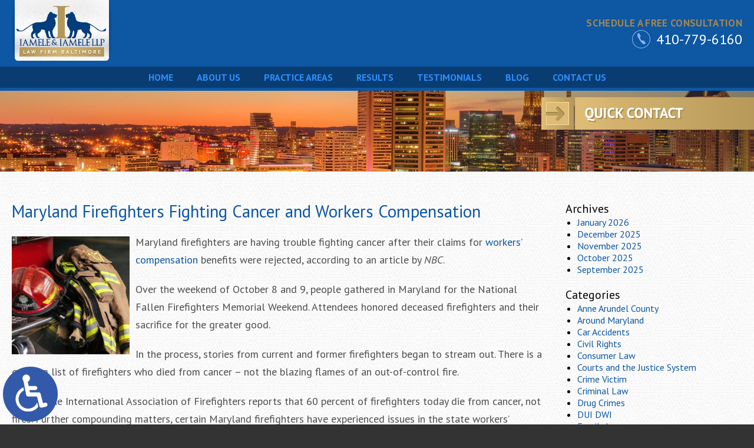

--- FILE ---
content_type: text/html; charset=UTF-8
request_url: https://www.iamelelawfirmbaltimore.com/maryland-firefighters-fighting-cancer-and-workers-compensation/
body_size: 13699
content:
<!DOCTYPE HTML>
<!--[if lt IE 7 ]>				<html lang="en" class="ie6 ltie9"> <![endif]-->
<!--[if IE 7 ]>					<html lang="en" class="ie7 ltie9"> <![endif]-->
<!--[if IE 8 ]>					<html lang="en" class="ie8 ltie9"> <![endif]-->
<!--[if IE 9 ]>					<html lang="en" class="ie9"> <![endif]-->
<!--[if (gt IE 9)|!(IE)]><!-->	<html class="nojs neutralizer" lang="en"> <!--<![endif]-->
<head>
	<meta charset="utf-8" />
	<meta http-equiv="X-UA-Compatible" content="IE=edge" />
	<meta id="theViewport" name="viewport" content="width=device-width, initial-scale=1.0">
	<script>
		/*! modernizr 3.6.0 (Custom Build) | MIT *
 * https://modernizr.com/download/?-webp-setclasses !*/
!function(e,n,A){function o(e,n){return typeof e===n}function t(){var e,n,A,t,a,i,l;for(var f in r)if(r.hasOwnProperty(f)){if(e=[],n=r[f],n.name&&(e.push(n.name.toLowerCase()),n.options&&n.options.aliases&&n.options.aliases.length))for(A=0;A<n.options.aliases.length;A++)e.push(n.options.aliases[A].toLowerCase());for(t=o(n.fn,"function")?n.fn():n.fn,a=0;a<e.length;a++)i=e[a],l=i.split("."),1===l.length?Modernizr[l[0]]=t:(!Modernizr[l[0]]||Modernizr[l[0]]instanceof Boolean||(Modernizr[l[0]]=new Boolean(Modernizr[l[0]])),Modernizr[l[0]][l[1]]=t),s.push((t?"":"no-")+l.join("-"))}}function a(e){var n=u.className,A=Modernizr._config.classPrefix||"";if(c&&(n=n.baseVal),Modernizr._config.enableJSClass){var o=new RegExp("(^|\\s)"+A+"no-js(\\s|$)");n=n.replace(o,"$1"+A+"js$2")}Modernizr._config.enableClasses&&(n+=" "+A+e.join(" "+A),c?u.className.baseVal=n:u.className=n)}function i(e,n){if("object"==typeof e)for(var A in e)f(e,A)&&i(A,e[A]);else{e=e.toLowerCase();var o=e.split("."),t=Modernizr[o[0]];if(2==o.length&&(t=t[o[1]]),"undefined"!=typeof t)return Modernizr;n="function"==typeof n?n():n,1==o.length?Modernizr[o[0]]=n:(!Modernizr[o[0]]||Modernizr[o[0]]instanceof Boolean||(Modernizr[o[0]]=new Boolean(Modernizr[o[0]])),Modernizr[o[0]][o[1]]=n),a([(n&&0!=n?"":"no-")+o.join("-")]),Modernizr._trigger(e,n)}return Modernizr}var s=[],r=[],l={_version:"3.6.0",_config:{classPrefix:"",enableClasses:!0,enableJSClass:!0,usePrefixes:!0},_q:[],on:function(e,n){var A=this;setTimeout(function(){n(A[e])},0)},addTest:function(e,n,A){r.push({name:e,fn:n,options:A})},addAsyncTest:function(e){r.push({name:null,fn:e})}},Modernizr=function(){};Modernizr.prototype=l,Modernizr=new Modernizr;var f,u=n.documentElement,c="svg"===u.nodeName.toLowerCase();!function(){var e={}.hasOwnProperty;f=o(e,"undefined")||o(e.call,"undefined")?function(e,n){return n in e&&o(e.constructor.prototype[n],"undefined")}:function(n,A){return e.call(n,A)}}(),l._l={},l.on=function(e,n){this._l[e]||(this._l[e]=[]),this._l[e].push(n),Modernizr.hasOwnProperty(e)&&setTimeout(function(){Modernizr._trigger(e,Modernizr[e])},0)},l._trigger=function(e,n){if(this._l[e]){var A=this._l[e];setTimeout(function(){var e,o;for(e=0;e<A.length;e++)(o=A[e])(n)},0),delete this._l[e]}},Modernizr._q.push(function(){l.addTest=i}),Modernizr.addAsyncTest(function(){function e(e,n,A){function o(n){var o=n&&"load"===n.type?1==t.width:!1,a="webp"===e;i(e,a&&o?new Boolean(o):o),A&&A(n)}var t=new Image;t.onerror=o,t.onload=o,t.src=n}var n=[{uri:"[data-uri]",name:"webp"},{uri:"[data-uri]",name:"webp.alpha"},{uri:"[data-uri]",name:"webp.animation"},{uri:"[data-uri]",name:"webp.lossless"}],A=n.shift();e(A.name,A.uri,function(A){if(A&&"load"===A.type)for(var o=0;o<n.length;o++)e(n[o].name,n[o].uri)})}),t(),a(s),delete l.addTest,delete l.addAsyncTest;for(var p=0;p<Modernizr._q.length;p++)Modernizr._q[p]();e.Modernizr=Modernizr}(window,document);	</script>
	<script>
	!function(){function t(t){function n(){var n;n=90===window.orientation||-90===window.orientation?t[0]:t[1],theViewport.setAttribute("content","width="+n)}theViewport=document.getElementById("theViewport"),n(),window.addEventListener("orientationchange",n)}void 0!==window.orientation&&1024===screen.height&&t([1800,1800])}();</script>
		<link rel="pingback" href="https://www.iamelelawfirmbaltimore.com/xmlrpc.php" />
	<link rel="preload" as="image" href="https://www.iamelelawfirmbaltimore.com/wp-content/themes/iamele/img/slides/home/550/1.jpg" />
	<link rel="stylesheet" type="text/css" href="https://www.iamelelawfirmbaltimore.com/wp-content/themes/iamele/style.min.css?t=20260122" />
	<!--[if lte IE 8]>
	<script src="https://d78c52a599aaa8c95ebc-9d8e71b4cb418bfe1b178f82d9996947.ssl.cf1.rackcdn.com/html5shiv/html5shiv.3.7.3.min.js"></script>
	<script src="https://cdnjs.cloudflare.com/ajax/libs/respond.js/1.4.2/respond.min.js"></script>
	<![endif]-->
	<script src="https://www.iamelelawfirmbaltimore.com/wp-content/themes/iamele/js/picturefill.min.js" async></script>
	<link rel="shortcut icon" href="https://www.iamelelawfirmbaltimore.com/wp-content/themes/iamele/img/favicon.ico" type="image/vnd.microsoft.icon">
	<link rel="shortcut icon" href="https://www.iamelelawfirmbaltimore.com/wp-content/themes/iamele/img/favicon.ico" />
	<title>Maryland Firefighters Fighting Cancer And Workers Compensation | Baltimore Workers Compensation Attorneys</title>
<link data-rocket-prefetch href="https://www.googletagmanager.com" rel="dns-prefetch">
<link data-rocket-prefetch href="https://www.google-analytics.com" rel="dns-prefetch">
<link data-rocket-prefetch href="https://ajax.googleapis.com" rel="dns-prefetch">
<link data-rocket-prefetch href="https://d78c52a599aaa8c95ebc-9d8e71b4cb418bfe1b178f82d9996947.ssl.cf1.rackcdn.com" rel="dns-prefetch">
<link data-rocket-prefetch href="https://fonts.googleapis.com" rel="dns-prefetch">
<link data-rocket-prefetch href="https://connect.podium.com" rel="dns-prefetch">
<meta name='robots' content='max-image-preview:large' />
<link rel="alternate" title="oEmbed (JSON)" type="application/json+oembed" href="https://www.iamelelawfirmbaltimore.com/wp-json/oembed/1.0/embed?url=https%3A%2F%2Fwww.iamelelawfirmbaltimore.com%2Fmaryland-firefighters-fighting-cancer-and-workers-compensation%2F" />
<link rel="alternate" title="oEmbed (XML)" type="text/xml+oembed" href="https://www.iamelelawfirmbaltimore.com/wp-json/oembed/1.0/embed?url=https%3A%2F%2Fwww.iamelelawfirmbaltimore.com%2Fmaryland-firefighters-fighting-cancer-and-workers-compensation%2F&#038;format=xml" />
<style id='wp-img-auto-sizes-contain-inline-css' type='text/css'>
img:is([sizes=auto i],[sizes^="auto," i]){contain-intrinsic-size:3000px 1500px}
/*# sourceURL=wp-img-auto-sizes-contain-inline-css */
</style>
<style id='classic-theme-styles-inline-css' type='text/css'>
/*! This file is auto-generated */
.wp-block-button__link{color:#fff;background-color:#32373c;border-radius:9999px;box-shadow:none;text-decoration:none;padding:calc(.667em + 2px) calc(1.333em + 2px);font-size:1.125em}.wp-block-file__button{background:#32373c;color:#fff;text-decoration:none}
/*# sourceURL=/wp-includes/css/classic-themes.min.css */
</style>
<link rel="https://api.w.org/" href="https://www.iamelelawfirmbaltimore.com/wp-json/" /><link rel="alternate" title="JSON" type="application/json" href="https://www.iamelelawfirmbaltimore.com/wp-json/wp/v2/posts/1976230" /><link rel="EditURI" type="application/rsd+xml" title="RSD" href="https://www.iamelelawfirmbaltimore.com/xmlrpc.php?rsd" />
<link rel="canonical" href="https://www.iamelelawfirmbaltimore.com/maryland-firefighters-fighting-cancer-and-workers-compensation/" />
<link rel='shortlink' href='https://www.iamelelawfirmbaltimore.com/?p=1976230' />
<!-- Google tag (gtag.js) -->
<script async src="https://www.googletagmanager.com/gtag/js?id=G-K21S40D680"></script>
<script>
  window.dataLayer = window.dataLayer || [];
  function gtag(){dataLayer.push(arguments);}
  gtag('js', new Date());

  gtag('config', 'G-K21S40D680');
</script>

<meta name="msvalidate.01" content="5EAB83AA00205A57BAEC6276EE4757C4" />

<script type="application/ld+json">
{
  "@context": "https://schema.org",
  "@type": "LegalService",
  "name": "Iamele & Iamele, LLP",
  "image": "https://www.iamelelawfirmbaltimore.com/wp-content/themes/iamele/img/logos/main.webp",
  "@id": "https://www.iamelelawfirmbaltimore.com",
  "url": "https://www.iamelelawfirmbaltimore.com",
  "telephone": "+1-410-779-6160",
  "address": [
    {
      "@type": "PostalAddress",
      "streetAddress": "201 N Charles St., Suite 1802",
      "addressLocality": "Baltimore",
      "addressRegion": "MD",
      "postalCode": "21201",
      "addressCountry": "US"
    }
  ],
  "knowsAbout": [
    "Personal Injury",
    "Car Accidents",
    "Medical Malpractice",
    "Wrongful Death",
    "Nursing Home Abuse"
  ],
  "areaServed": "Baltimore, MD",
  "priceRange": "Free Consultation"
}
</script>

<script type="application/ld+json">
{
  "@context": "https://schema.org",
  "@type": "LegalService",
  "@id": "https://www.iamelelawfirmbaltimore.com/#reviews",
  "name": "Iamele & Iamele, LLP",
  "url": "https://www.iamelelawfirmbaltimore.com/",
  "image": "https://www.iamelelawfirmbaltimore.com/wp-content/themes/iamele/img/logos/main.webp",
  "telephone": "+1-410-779-6160",
  "address": {
    "@type": "PostalAddress",
    "streetAddress": "201 N Charles St, Suite 1802",
    "addressLocality": "Baltimore",
    "addressRegion": "MD",
    "postalCode": "21201",
    "addressCountry": "US"
  },
  "aggregateRating": {
    "@type": "AggregateRating",
    "ratingValue": "5",
    "reviewCount": "133"
  },
  "review": [
    {
      "@type": "Review",
      "author": {
        "@type": "Person",
        "name": "James Pettit"
      },
      "datePublished": "2025-12-01",
      "reviewBody": "Mr. Anton Iamele was outstanding.",
      "reviewRating": {
        "@type": "Rating",
        "ratingValue": "5",
        "bestRating": "5",
        "worstRating": "1"
      }
    }
  ]
}
</script>

	<meta property="og:title" content="Maryland Firefighters Fighting Cancer And Workers Compensation | Baltimore Workers Compensation Attorneys"/>
	<meta property="og:description" content="If you need assistance filing a claim in Maryland, don’t hesitate to reach out to Iamele & Iamele, LLP for professional help." />
	<meta property="og:url" content="https://www.iamelelawfirmbaltimore.com/maryland-firefighters-fighting-cancer-and-workers-compensation/"/>
	<meta property="og:image" content="https://www.iamelelawfirmbaltimore.com/wp-content/uploads/2017/11/Firefighter-200x200.jpg?t=1769146087" />
	<meta property="og:type" content="article" />
	<meta property="og:site_name" content="Iamele &amp; Iamele, LLP" />
		<meta name="description" content="If you need assistance filing a claim in Maryland, don’t hesitate to reach out to Iamele & Iamele, LLP for professional help." />
<script type="text/javascript">
(function(url){
	if(/(?:Chrome\/26\.0\.1410\.63 Safari\/537\.31|WordfenceTestMonBot)/.test(navigator.userAgent)){ return; }
	var addEvent = function(evt, handler) {
		if (window.addEventListener) {
			document.addEventListener(evt, handler, false);
		} else if (window.attachEvent) {
			document.attachEvent('on' + evt, handler);
		}
	};
	var removeEvent = function(evt, handler) {
		if (window.removeEventListener) {
			document.removeEventListener(evt, handler, false);
		} else if (window.detachEvent) {
			document.detachEvent('on' + evt, handler);
		}
	};
	var evts = 'contextmenu dblclick drag dragend dragenter dragleave dragover dragstart drop keydown keypress keyup mousedown mousemove mouseout mouseover mouseup mousewheel scroll'.split(' ');
	var logHuman = function() {
		if (window.wfLogHumanRan) { return; }
		window.wfLogHumanRan = true;
		var wfscr = document.createElement('script');
		wfscr.type = 'text/javascript';
		wfscr.async = true;
		wfscr.src = url + '&r=' + Math.random();
		(document.getElementsByTagName('head')[0]||document.getElementsByTagName('body')[0]).appendChild(wfscr);
		for (var i = 0; i < evts.length; i++) {
			removeEvent(evts[i], logHuman);
		}
	};
	for (var i = 0; i < evts.length; i++) {
		addEvent(evts[i], logHuman);
	}
})('//www.iamelelawfirmbaltimore.com/?wordfence_lh=1&hid=C2E535D17A3FEBA774416D7E43874634');
</script><style id='global-styles-inline-css' type='text/css'>
:root{--wp--preset--aspect-ratio--square: 1;--wp--preset--aspect-ratio--4-3: 4/3;--wp--preset--aspect-ratio--3-4: 3/4;--wp--preset--aspect-ratio--3-2: 3/2;--wp--preset--aspect-ratio--2-3: 2/3;--wp--preset--aspect-ratio--16-9: 16/9;--wp--preset--aspect-ratio--9-16: 9/16;--wp--preset--color--black: #000000;--wp--preset--color--cyan-bluish-gray: #abb8c3;--wp--preset--color--white: #ffffff;--wp--preset--color--pale-pink: #f78da7;--wp--preset--color--vivid-red: #cf2e2e;--wp--preset--color--luminous-vivid-orange: #ff6900;--wp--preset--color--luminous-vivid-amber: #fcb900;--wp--preset--color--light-green-cyan: #7bdcb5;--wp--preset--color--vivid-green-cyan: #00d084;--wp--preset--color--pale-cyan-blue: #8ed1fc;--wp--preset--color--vivid-cyan-blue: #0693e3;--wp--preset--color--vivid-purple: #9b51e0;--wp--preset--gradient--vivid-cyan-blue-to-vivid-purple: linear-gradient(135deg,rgb(6,147,227) 0%,rgb(155,81,224) 100%);--wp--preset--gradient--light-green-cyan-to-vivid-green-cyan: linear-gradient(135deg,rgb(122,220,180) 0%,rgb(0,208,130) 100%);--wp--preset--gradient--luminous-vivid-amber-to-luminous-vivid-orange: linear-gradient(135deg,rgb(252,185,0) 0%,rgb(255,105,0) 100%);--wp--preset--gradient--luminous-vivid-orange-to-vivid-red: linear-gradient(135deg,rgb(255,105,0) 0%,rgb(207,46,46) 100%);--wp--preset--gradient--very-light-gray-to-cyan-bluish-gray: linear-gradient(135deg,rgb(238,238,238) 0%,rgb(169,184,195) 100%);--wp--preset--gradient--cool-to-warm-spectrum: linear-gradient(135deg,rgb(74,234,220) 0%,rgb(151,120,209) 20%,rgb(207,42,186) 40%,rgb(238,44,130) 60%,rgb(251,105,98) 80%,rgb(254,248,76) 100%);--wp--preset--gradient--blush-light-purple: linear-gradient(135deg,rgb(255,206,236) 0%,rgb(152,150,240) 100%);--wp--preset--gradient--blush-bordeaux: linear-gradient(135deg,rgb(254,205,165) 0%,rgb(254,45,45) 50%,rgb(107,0,62) 100%);--wp--preset--gradient--luminous-dusk: linear-gradient(135deg,rgb(255,203,112) 0%,rgb(199,81,192) 50%,rgb(65,88,208) 100%);--wp--preset--gradient--pale-ocean: linear-gradient(135deg,rgb(255,245,203) 0%,rgb(182,227,212) 50%,rgb(51,167,181) 100%);--wp--preset--gradient--electric-grass: linear-gradient(135deg,rgb(202,248,128) 0%,rgb(113,206,126) 100%);--wp--preset--gradient--midnight: linear-gradient(135deg,rgb(2,3,129) 0%,rgb(40,116,252) 100%);--wp--preset--font-size--small: 13px;--wp--preset--font-size--medium: 20px;--wp--preset--font-size--large: 36px;--wp--preset--font-size--x-large: 42px;--wp--preset--spacing--20: 0.44rem;--wp--preset--spacing--30: 0.67rem;--wp--preset--spacing--40: 1rem;--wp--preset--spacing--50: 1.5rem;--wp--preset--spacing--60: 2.25rem;--wp--preset--spacing--70: 3.38rem;--wp--preset--spacing--80: 5.06rem;--wp--preset--shadow--natural: 6px 6px 9px rgba(0, 0, 0, 0.2);--wp--preset--shadow--deep: 12px 12px 50px rgba(0, 0, 0, 0.4);--wp--preset--shadow--sharp: 6px 6px 0px rgba(0, 0, 0, 0.2);--wp--preset--shadow--outlined: 6px 6px 0px -3px rgb(255, 255, 255), 6px 6px rgb(0, 0, 0);--wp--preset--shadow--crisp: 6px 6px 0px rgb(0, 0, 0);}:where(.is-layout-flex){gap: 0.5em;}:where(.is-layout-grid){gap: 0.5em;}body .is-layout-flex{display: flex;}.is-layout-flex{flex-wrap: wrap;align-items: center;}.is-layout-flex > :is(*, div){margin: 0;}body .is-layout-grid{display: grid;}.is-layout-grid > :is(*, div){margin: 0;}:where(.wp-block-columns.is-layout-flex){gap: 2em;}:where(.wp-block-columns.is-layout-grid){gap: 2em;}:where(.wp-block-post-template.is-layout-flex){gap: 1.25em;}:where(.wp-block-post-template.is-layout-grid){gap: 1.25em;}.has-black-color{color: var(--wp--preset--color--black) !important;}.has-cyan-bluish-gray-color{color: var(--wp--preset--color--cyan-bluish-gray) !important;}.has-white-color{color: var(--wp--preset--color--white) !important;}.has-pale-pink-color{color: var(--wp--preset--color--pale-pink) !important;}.has-vivid-red-color{color: var(--wp--preset--color--vivid-red) !important;}.has-luminous-vivid-orange-color{color: var(--wp--preset--color--luminous-vivid-orange) !important;}.has-luminous-vivid-amber-color{color: var(--wp--preset--color--luminous-vivid-amber) !important;}.has-light-green-cyan-color{color: var(--wp--preset--color--light-green-cyan) !important;}.has-vivid-green-cyan-color{color: var(--wp--preset--color--vivid-green-cyan) !important;}.has-pale-cyan-blue-color{color: var(--wp--preset--color--pale-cyan-blue) !important;}.has-vivid-cyan-blue-color{color: var(--wp--preset--color--vivid-cyan-blue) !important;}.has-vivid-purple-color{color: var(--wp--preset--color--vivid-purple) !important;}.has-black-background-color{background-color: var(--wp--preset--color--black) !important;}.has-cyan-bluish-gray-background-color{background-color: var(--wp--preset--color--cyan-bluish-gray) !important;}.has-white-background-color{background-color: var(--wp--preset--color--white) !important;}.has-pale-pink-background-color{background-color: var(--wp--preset--color--pale-pink) !important;}.has-vivid-red-background-color{background-color: var(--wp--preset--color--vivid-red) !important;}.has-luminous-vivid-orange-background-color{background-color: var(--wp--preset--color--luminous-vivid-orange) !important;}.has-luminous-vivid-amber-background-color{background-color: var(--wp--preset--color--luminous-vivid-amber) !important;}.has-light-green-cyan-background-color{background-color: var(--wp--preset--color--light-green-cyan) !important;}.has-vivid-green-cyan-background-color{background-color: var(--wp--preset--color--vivid-green-cyan) !important;}.has-pale-cyan-blue-background-color{background-color: var(--wp--preset--color--pale-cyan-blue) !important;}.has-vivid-cyan-blue-background-color{background-color: var(--wp--preset--color--vivid-cyan-blue) !important;}.has-vivid-purple-background-color{background-color: var(--wp--preset--color--vivid-purple) !important;}.has-black-border-color{border-color: var(--wp--preset--color--black) !important;}.has-cyan-bluish-gray-border-color{border-color: var(--wp--preset--color--cyan-bluish-gray) !important;}.has-white-border-color{border-color: var(--wp--preset--color--white) !important;}.has-pale-pink-border-color{border-color: var(--wp--preset--color--pale-pink) !important;}.has-vivid-red-border-color{border-color: var(--wp--preset--color--vivid-red) !important;}.has-luminous-vivid-orange-border-color{border-color: var(--wp--preset--color--luminous-vivid-orange) !important;}.has-luminous-vivid-amber-border-color{border-color: var(--wp--preset--color--luminous-vivid-amber) !important;}.has-light-green-cyan-border-color{border-color: var(--wp--preset--color--light-green-cyan) !important;}.has-vivid-green-cyan-border-color{border-color: var(--wp--preset--color--vivid-green-cyan) !important;}.has-pale-cyan-blue-border-color{border-color: var(--wp--preset--color--pale-cyan-blue) !important;}.has-vivid-cyan-blue-border-color{border-color: var(--wp--preset--color--vivid-cyan-blue) !important;}.has-vivid-purple-border-color{border-color: var(--wp--preset--color--vivid-purple) !important;}.has-vivid-cyan-blue-to-vivid-purple-gradient-background{background: var(--wp--preset--gradient--vivid-cyan-blue-to-vivid-purple) !important;}.has-light-green-cyan-to-vivid-green-cyan-gradient-background{background: var(--wp--preset--gradient--light-green-cyan-to-vivid-green-cyan) !important;}.has-luminous-vivid-amber-to-luminous-vivid-orange-gradient-background{background: var(--wp--preset--gradient--luminous-vivid-amber-to-luminous-vivid-orange) !important;}.has-luminous-vivid-orange-to-vivid-red-gradient-background{background: var(--wp--preset--gradient--luminous-vivid-orange-to-vivid-red) !important;}.has-very-light-gray-to-cyan-bluish-gray-gradient-background{background: var(--wp--preset--gradient--very-light-gray-to-cyan-bluish-gray) !important;}.has-cool-to-warm-spectrum-gradient-background{background: var(--wp--preset--gradient--cool-to-warm-spectrum) !important;}.has-blush-light-purple-gradient-background{background: var(--wp--preset--gradient--blush-light-purple) !important;}.has-blush-bordeaux-gradient-background{background: var(--wp--preset--gradient--blush-bordeaux) !important;}.has-luminous-dusk-gradient-background{background: var(--wp--preset--gradient--luminous-dusk) !important;}.has-pale-ocean-gradient-background{background: var(--wp--preset--gradient--pale-ocean) !important;}.has-electric-grass-gradient-background{background: var(--wp--preset--gradient--electric-grass) !important;}.has-midnight-gradient-background{background: var(--wp--preset--gradient--midnight) !important;}.has-small-font-size{font-size: var(--wp--preset--font-size--small) !important;}.has-medium-font-size{font-size: var(--wp--preset--font-size--medium) !important;}.has-large-font-size{font-size: var(--wp--preset--font-size--large) !important;}.has-x-large-font-size{font-size: var(--wp--preset--font-size--x-large) !important;}
/*# sourceURL=global-styles-inline-css */
</style>
<meta name="generator" content="WP Rocket 3.20.3" data-wpr-features="wpr_preconnect_external_domains wpr_desktop" /></head>
<body class="wp-singular post-template-default single single-post postid-1976230 single-format-standard wp-theme-universal wp-child-theme-iamele dsktp_menu">


<span title="Switch to ADA Accessible Theme" class="adaBtn"><img src="https://www.iamelelawfirmbaltimore.com/wp-content/themes/iamele/img/ada-icon.png" width="40" height="80" alt="Switch to ADA Accessible Theme"></span>
<div id="wrapper">
<a id="closeMenu" class="menuToggle" href="#">Close Menu</a>
<div id="menuWall" class="menuToggle"></div>
<div id="mmiWrapper"><ul id="mobMenuItems">
	<li id="mm1" class="menuToggle mmi"><a href="#">Menu</a></li>
		<li id="mm2" class="mmi"><a href="tel:+14107796160">Call</a></li>
	<li id="mm3" class="mmi"><a href="/contact-us/" rel="nofollow">Email</a></li>
	<li id="mm5" class="mmi"><a class="menuToggle" href="#">Search</a></li>
</ul></div>
<div id="persistentHeader">
	<div id="mhWrapper" class="mainHeader-o">
		<header id="mainHeader" class="mainHeader l-container">
			<div class="mh-logo l-col animated fadeInDown">
				<a id="logo-main">
					<picture>
						<source srcset="https://www.iamelelawfirmbaltimore.com/wp-content/themes/iamele/img/logos/main.webp" type="image/webp">
						<img width="328" height="198" src="https://www.iamelelawfirmbaltimore.com/wp-content/themes/iamele/img/logos/main.png" alt="Baltimore Personal Injury Lawyer"  title="Baltimore Personal Injury Lawyer" />
					</picture>
				</a>
			</div>
			<div class="mh-contact l-col animated fadeInRight">
				<p>Schedule a Free Consultation</p>
				<a href="tel:+14107796160">410-779-6160</a>
			</div>
			<div class="mh-nav l-col animated fadeInDown">
				<nav id="mainMenu" class="mm">
					<div id="mblSearchCont">
						<form id="mblSearch" method="get" action="/">
							<input type="text" id="mblsInput" name="s" value="Enter Search Terms Here" />
							<input type="submit" id="mblsSubmit" value="Submit" />
						</form>
					</div>
					<ul>
					<li id="menu-item-66" class="menu-item menu-item-type-post_type menu-item-object-page menu-item-home menu-item-66"><a href="https://www.iamelelawfirmbaltimore.com/">Home</a></li>
<li id="menu-item-67" class="menu-item menu-item-type-post_type menu-item-object-page menu-item-67"><a rel="nofollow" href="https://www.iamelelawfirmbaltimore.com/about-us/">About Us</a></li>
<li id="menu-item-1976057" class="menu-item menu-item-type-custom menu-item-object-custom menu-item-has-children menu-item-1976057"><a href="#">Practice Areas</a>
<ul class="sub-menu">
	<li id="menu-item-84" class="jaOverflowMenu menu-item menu-item-type-post_type menu-item-object-page menu-item-has-children menu-item-84"><a href="https://www.iamelelawfirmbaltimore.com/baltimore-personal-injury-lawyer/">Personal Injury</a>
	<ul class="sub-menu">
		<li id="menu-item-1978219" class="menu-item menu-item-type-post_type menu-item-object-page menu-item-1978219"><a href="https://www.iamelelawfirmbaltimore.com/baltimore-personal-injury-lawyer/auto-accidents/">Auto Accidents</a></li>
		<li id="menu-item-1978218" class="menu-item menu-item-type-post_type menu-item-object-page menu-item-1978218"><a href="https://www.iamelelawfirmbaltimore.com/baltimore-personal-injury-lawyer/bedsores/">Bedsores</a></li>
		<li id="menu-item-1978217" class="menu-item menu-item-type-post_type menu-item-object-page menu-item-1978217"><a href="https://www.iamelelawfirmbaltimore.com/baltimore-personal-injury-lawyer/bicycle-accidents/">Bicycle Accidents</a></li>
		<li id="menu-item-1978216" class="menu-item menu-item-type-post_type menu-item-object-page menu-item-1978216"><a href="https://www.iamelelawfirmbaltimore.com/baltimore-personal-injury-lawyer/boat-accidents/">Boat Accidents</a></li>
		<li id="menu-item-89" class="menu-item menu-item-type-post_type menu-item-object-page menu-item-89"><a href="https://www.iamelelawfirmbaltimore.com/baltimore-personal-injury-lawyer/car-accidents/">Car Accidents</a></li>
		<li id="menu-item-1981929" class="menu-item menu-item-type-post_type menu-item-object-page menu-item-1981929"><a href="https://www.iamelelawfirmbaltimore.com/baltimore-clergy-sex-abuse-lawyer/">Clergy Sex Abuse</a></li>
		<li id="menu-item-86" class="menu-item menu-item-type-post_type menu-item-object-page menu-item-86"><a href="https://www.iamelelawfirmbaltimore.com/baltimore-personal-injury-lawyer/medical-malpractice/">Medical Malpractice</a></li>
		<li id="menu-item-1978215" class="menu-item menu-item-type-post_type menu-item-object-page menu-item-1978215"><a href="https://www.iamelelawfirmbaltimore.com/baltimore-personal-injury-lawyer/motorcycle-accidents/">Motorcycle Accidents</a></li>
		<li id="menu-item-87" class="menu-item menu-item-type-post_type menu-item-object-page menu-item-87"><a href="https://www.iamelelawfirmbaltimore.com/baltimore-personal-injury-lawyer/nursing-home-injuries/">Nursing Home Abuse &#038; Neglect</a></li>
		<li id="menu-item-1978214" class="menu-item menu-item-type-post_type menu-item-object-page menu-item-1978214"><a href="https://www.iamelelawfirmbaltimore.com/baltimore-personal-injury-lawyer/nursing-home-assault-battery/">Nursing Home Assault &#038; Battery</a></li>
		<li id="menu-item-1978213" class="menu-item menu-item-type-post_type menu-item-object-page menu-item-1978213"><a href="https://www.iamelelawfirmbaltimore.com/baltimore-personal-injury-lawyer/nursing-home-falling-incidents/">Nursing Home Falling Incidents</a></li>
		<li id="menu-item-1978211" class="menu-item menu-item-type-post_type menu-item-object-page menu-item-1978211"><a href="https://www.iamelelawfirmbaltimore.com/baltimore-personal-injury-lawyer/nursing-home-sexual-abuse/">Nursing Home Sexual Abuse</a></li>
		<li id="menu-item-1978212" class="menu-item menu-item-type-post_type menu-item-object-page menu-item-1978212"><a href="https://www.iamelelawfirmbaltimore.com/baltimore-personal-injury-lawyer/nursing-home-sepsis-infections/">Nursing Home Sepsis &#038; Infections</a></li>
		<li id="menu-item-1978210" class="menu-item menu-item-type-post_type menu-item-object-page menu-item-1978210"><a href="https://www.iamelelawfirmbaltimore.com/baltimore-personal-injury-lawyer/pedestrian-accidents/">Pedestrian Accidents</a></li>
		<li id="menu-item-1978209" class="menu-item menu-item-type-post_type menu-item-object-page menu-item-1978209"><a href="https://www.iamelelawfirmbaltimore.com/baltimore-personal-injury-lawyer/premises-liability/">Premises Liability</a></li>
		<li id="menu-item-1978208" class="menu-item menu-item-type-post_type menu-item-object-page menu-item-1978208"><a href="https://www.iamelelawfirmbaltimore.com/baltimore-personal-injury-lawyer/ridesharing-accidents/">Ridesharing Accidents</a></li>
		<li id="menu-item-1978207" class="menu-item menu-item-type-post_type menu-item-object-page menu-item-1978207"><a href="https://www.iamelelawfirmbaltimore.com/baltimore-personal-injury-lawyer/scooter-accidents/">Scooter Accidents</a></li>
		<li id="menu-item-88" class="menu-item menu-item-type-post_type menu-item-object-page menu-item-88"><a href="https://www.iamelelawfirmbaltimore.com/baltimore-personal-injury-lawyer/truck-accidents/">Truck Accidents</a></li>
		<li id="menu-item-78" class="menu-item menu-item-type-post_type menu-item-object-page menu-item-78"><a href="https://www.iamelelawfirmbaltimore.com/baltimore-personal-injury-lawyer/workers-compensation/">Workers&#8217; Compensation</a></li>
		<li id="menu-item-85" class="menu-item menu-item-type-post_type menu-item-object-page menu-item-85"><a href="https://www.iamelelawfirmbaltimore.com/baltimore-personal-injury-lawyer/wrongful-death/">Wrongful Death</a></li>
	</ul>
</li>
	<li id="menu-item-81" class="menu-item menu-item-type-post_type menu-item-object-page menu-item-has-children menu-item-81"><a href="https://www.iamelelawfirmbaltimore.com/baltimore-criminal-lawyer/">Criminal Defense</a>
	<ul class="sub-menu">
		<li id="menu-item-83" class="menu-item menu-item-type-post_type menu-item-object-page menu-item-83"><a href="https://www.iamelelawfirmbaltimore.com/baltimore-criminal-lawyer/dui-dwi/">DUI &#038; DWI</a></li>
		<li id="menu-item-82" class="menu-item menu-item-type-post_type menu-item-object-page menu-item-82"><a href="https://www.iamelelawfirmbaltimore.com/baltimore-criminal-lawyer/traffic-offense/">Traffic Offenses</a></li>
	</ul>
</li>
	<li id="menu-item-80" class="menu-item menu-item-type-post_type menu-item-object-page menu-item-80"><a href="https://www.iamelelawfirmbaltimore.com/baltimore-crime-victim-lawyer/">Crime Victims</a></li>
	<li id="menu-item-79" class="menu-item menu-item-type-post_type menu-item-object-page menu-item-79"><a href="https://www.iamelelawfirmbaltimore.com/baltimore-police-misconduct-lawyer/">Police Misconduct</a></li>
</ul>
</li>
<li id="menu-item-1976044" class="menu-item menu-item-type-post_type menu-item-object-page menu-item-1976044"><a rel="nofollow" href="https://www.iamelelawfirmbaltimore.com/verdicts-settlements/">Results</a></li>
<li id="menu-item-1981775" class="menu-item menu-item-type-post_type menu-item-object-page menu-item-1981775"><a href="https://www.iamelelawfirmbaltimore.com/testimonials/">Testimonials</a></li>
<li id="menu-item-71" class="menu-item menu-item-type-post_type menu-item-object-page current_page_parent menu-item-71"><a href="https://www.iamelelawfirmbaltimore.com/blog/">Blog</a></li>
<li id="menu-item-72" class="menu-item menu-item-type-post_type menu-item-object-page menu-item-72"><a rel="nofollow" href="https://www.iamelelawfirmbaltimore.com/contact-us/">Contact Us</a></li>
					</ul>
				</nav>
			</div>
		</header>
	</div>
</div><!-- persistentHeader -->

<div id="subslide1" class="subslide"></div>


<div class="contentArea-o delayLoad">
	<div id="contentArea" class="contentArea l-container">
				<article id="mainContent" class="mainContent article">
			

									<h1>Maryland Firefighters Fighting Cancer and Workers Compensation</h1>
					<img decoding="async" width="200" height="200" src="https://www.iamelelawfirmbaltimore.com/wp-content/uploads/2017/11/Firefighter-200x200.jpg" class="postThumbSingle wp-post-image" alt="Firefighter" srcset="https://www.iamelelawfirmbaltimore.com/wp-content/uploads/2017/11/Firefighter-200x200.jpg 200w, https://www.iamelelawfirmbaltimore.com/wp-content/uploads/2017/11/Firefighter-150x150.jpg 150w" sizes="(max-width: 200px) 100vw, 200px" loading="eager" title="Firefighter" /><p>Maryland firefighters are having trouble fighting cancer after their claims for <a href="http://www.iamelelawfirmbaltimore.com/baltimore-personal-injury-lawyer/workers-compensation/">workers’ compensation</a> benefits were rejected, according to an article by <em>NBC</em>.</p>
<p>Over the weekend of October 8 and 9, people gathered in Maryland for the National Fallen Firefighters Memorial Weekend. Attendees honored deceased firefighters and their sacrifice for the greater good.</p>
<p>In the process, stories from current and former firefighters began to stream out. There is a growing list of firefighters who died from cancer – not the blazing flames of an out-of-control fire.</p>
<p>In fact, The International Association of Firefighters reports that 60 percent of firefighters today die from cancer, not fires. Further compounding matters, certain Maryland firefighters have experienced issues in the state workers’ compensation system. When their claims for benefits were denied, they faced the full brunt of their mounting medical bills and lost wages.</p>
<p>Considering the struggles Maryland firefighters are facing with workers’ compensation benefits, we should review how claimants can challenge claim denials in the workers’ compensation system.</p>
<p><strong><u>What Happens if I am Denied Workers’ Compensation Benefits?</u></strong></p>
<p>Thankfully a denied claim for workers’ compensation benefits is not necessarily the end of the road. There are many options claimants can pursue after such a denial.</p>
<p><u>Issues Form</u></p>
<p>The first step in the process is completing an Issues Form. Provided by the Maryland Workers&#8217; Compensation Commission (the Commission), this form allows a claimant to challenge their denial and request a hearing for additional review.</p>
<p><u>Hearing</u></p>
<p>The second step in the process involves a hearing with a Commissioner. The worker and their employer are both given a chance to argue their respective positions. Then the Commissioner decides the appropriate level of workers’ compensation benefits, if any.</p>
<p><u>Rehearing</u></p>
<p>If a claimant is unhappy with the Commissioner’s decision, they can file a challenge. This brings us to the third step in the process, which involves completion of another form from the Commission, a Request for Rehearing. Claimants have 15 days from the date of the Commissioner’s decision to file a Request for rehearing. Upon receipt of such a form, the Commission will decide whether to rehear the case.</p>
<p><u>Appeal</u></p>
<p>Even if a claimant does not receive a rehearing from the Commission – or if they lose their rehearing – there is another possibility. The fourth step of this process involves filing an appeal to the Circuit Courts of Maryland. Claimants have 30 days from the date of the Commission’s final decision to file such an appeal.</p>
<p><strong><u>Contact Us for Help</u></strong></p>
<p>It can be extremely difficult to handle workers’ compensation claims or other aspects of <a href="http://www.iamelelawfirmbaltimore.com/baltimore-personal-injury-lawyer/">personal injury law</a>. If you need assistance filing a claim in Maryland, don’t hesitate to reach out to <a href="http://www.iamelelawfirmbaltimore.com/">Iamele &amp; Iamele, LLP</a> for professional help.</p>
<p>Resources:</p>
<p>nbcdfw.com/news/local/Im-Not-Giving-Up-Firefighters-Battling-Cancer&#8211;Workers-Comp-Denials-450176533.html</p>
<p>wcc.state.md.us/PDF/PDF_Forms/eISSUES_2012.pdf</p>
					<div class="entry-meta">
						<span class="meta-prep meta-prep-author">By </span>
						<span class="author vcard">Iamele &amp; Iamele, LLP</span>
						<span class="meta-sep"> | </span>
						<span class="meta-prep meta-prep-entry-date">Posted on </span>
						<span class="entry-date"><abbr class="published" title="2017-11-21T05:00:26-0800">November 21, 2017</abbr></span>
										</div>
								


		</article>
		



<!-- sidebar ========================= -->
<div id="sidebar" class="sidebar">
		<!-- sb - blog ========== -->
	<section class="blog-sidebar animated" data-animation="fadeInDown">
		<span>Archives</span>
		<ul>
				<li><a href='https://www.iamelelawfirmbaltimore.com/2026/01/'>January 2026</a></li>
	<li><a href='https://www.iamelelawfirmbaltimore.com/2025/12/'>December 2025</a></li>
	<li><a href='https://www.iamelelawfirmbaltimore.com/2025/11/'>November 2025</a></li>
	<li><a href='https://www.iamelelawfirmbaltimore.com/2025/10/'>October 2025</a></li>
	<li><a href='https://www.iamelelawfirmbaltimore.com/2025/09/'>September 2025</a></li>
		</ul>
		<span>Categories</span>
		<ul>
				<li class="cat-item cat-item-4"><a href="https://www.iamelelawfirmbaltimore.com/category/anne-arundel-county/">Anne Arundel County</a>
</li>
	<li class="cat-item cat-item-8"><a href="https://www.iamelelawfirmbaltimore.com/category/around-maryland/">Around Maryland</a>
</li>
	<li class="cat-item cat-item-35"><a href="https://www.iamelelawfirmbaltimore.com/category/car-accidents/">Car Accidents</a>
</li>
	<li class="cat-item cat-item-51"><a href="https://www.iamelelawfirmbaltimore.com/category/civil-rights/">Civil Rights</a>
</li>
	<li class="cat-item cat-item-10"><a href="https://www.iamelelawfirmbaltimore.com/category/consumer-law/">Consumer Law</a>
</li>
	<li class="cat-item cat-item-5"><a href="https://www.iamelelawfirmbaltimore.com/category/courts-and-the-justice-system/">Courts and the Justice System</a>
</li>
	<li class="cat-item cat-item-140"><a href="https://www.iamelelawfirmbaltimore.com/category/crime-victim/">Crime Victim</a>
</li>
	<li class="cat-item cat-item-11"><a href="https://www.iamelelawfirmbaltimore.com/category/criminal-law/">Criminal Law</a>
</li>
	<li class="cat-item cat-item-58"><a href="https://www.iamelelawfirmbaltimore.com/category/drug-crimes/">Drug Crimes</a>
</li>
	<li class="cat-item cat-item-27"><a href="https://www.iamelelawfirmbaltimore.com/category/duidwi/">DUI DWI</a>
</li>
	<li class="cat-item cat-item-12"><a href="https://www.iamelelawfirmbaltimore.com/category/family-law/">Family Law</a>
</li>
	<li class="cat-item cat-item-1"><a href="https://www.iamelelawfirmbaltimore.com/category/general/">General</a>
</li>
	<li class="cat-item cat-item-13"><a href="https://www.iamelelawfirmbaltimore.com/category/iamele-in-the-news/">Iamele in The News</a>
</li>
	<li class="cat-item cat-item-14"><a href="https://www.iamelelawfirmbaltimore.com/category/lead-paint-poisoning/">Lead Paint Poisoning</a>
</li>
	<li class="cat-item cat-item-15"><a href="https://www.iamelelawfirmbaltimore.com/category/medical-malpractice/">Medical Malpractice</a>
</li>
	<li class="cat-item cat-item-41"><a href="https://www.iamelelawfirmbaltimore.com/category/negligent-security/">Negligent Security</a>
</li>
	<li class="cat-item cat-item-177"><a href="https://www.iamelelawfirmbaltimore.com/category/nursing-home-injury/">Nursing Home Injury</a>
</li>
	<li class="cat-item cat-item-31"><a href="https://www.iamelelawfirmbaltimore.com/category/personal-injury/">Personal Injury</a>
</li>
	<li class="cat-item cat-item-16"><a href="https://www.iamelelawfirmbaltimore.com/category/police-misconduct/">Police Misconduct</a>
</li>
	<li class="cat-item cat-item-42"><a href="https://www.iamelelawfirmbaltimore.com/category/premises-liability/">Premises Liability</a>
</li>
	<li class="cat-item cat-item-92"><a href="https://www.iamelelawfirmbaltimore.com/category/robbery/">Robbery</a>
</li>
	<li class="cat-item cat-item-80"><a href="https://www.iamelelawfirmbaltimore.com/category/slip-and-fall/">Slip and Fall</a>
</li>
	<li class="cat-item cat-item-18"><a href="https://www.iamelelawfirmbaltimore.com/category/traffic-law/">Traffic Law</a>
</li>
	<li class="cat-item cat-item-178"><a href="https://www.iamelelawfirmbaltimore.com/category/traffic-offense/">Traffic Offense</a>
</li>
	<li class="cat-item cat-item-143"><a href="https://www.iamelelawfirmbaltimore.com/category/truck-accidents/">Truck Accidents</a>
</li>
	<li class="cat-item cat-item-19"><a href="https://www.iamelelawfirmbaltimore.com/category/workers-compensation/">Worker&#039;s Compensation</a>
</li>
	<li class="cat-item cat-item-47"><a href="https://www.iamelelawfirmbaltimore.com/category/wrongful-death/">Wrongful Death</a>
</li>
		</ul>
	</section>
</div><!-- sidebar -->	</div><!-- contentArea -->
</div>


<div class="mainFooter-o delayLoad">
	<footer id="mainFooter" class="mainFooter l-container">
				<div class="contact-o">
			<div class="contact">
				<div class="contact-info l-col animated" data-animation="fadeInLeft">
					<h3>Contact<br> Information</h3>
					<p>
						201 N. Charles St., Suite 1802<br>
						Baltimore, MD 21201<br>
						Phone: <a href="tel:+14107796160">410-779-6160</a><br>
						Email Us: <a href="mailto:Aiamele@IameleLaw.com">Aiamele@IameleLaw.com</a>
					</p>
				</div>
				<div class="contact-directions l-col animated" data-animation="fadeInUp">
					<h3>Office<br> Directions</h3>
						<div class="contact-map">
							<a href="https://g.page/BaltimorePersonalInjuryLawyers?gm" target="_blank" rel="nofollow"><img class="delayLoad" data-src="https://www.iamelelawfirmbaltimore.com/wp-content/themes/iamele/img/map-v2.webp" alt="Office Directions | Map" title="Office Directions | Map"></a>
						</div>
						<span class="mfParking">Free Parking at 222 St. Paul Parking Garage (Entrance is on Lexington Street)</span>
				</div>
				<div class="contact-consult l-col animated" data-animation="fadeInRight">
					<h3>Free Initial<br> Consultations</h3>
					<p>Personal Injury, Medical Malpractice, Auto, Truck and Most Accident cases are accepted with no fees or expenses to the client.</p>
				</div>
			</div>
		</div>
		<div class="fNav-o">
			<ul class="fNav" id="fNav1">
				<li id="menu-item-75" class="menu-item menu-item-type-post_type menu-item-object-page menu-item-75"><a rel="nofollow" href="https://www.iamelelawfirmbaltimore.com/contact-us/">Contact Us</a></li>
<li id="menu-item-74" class="menu-item menu-item-type-post_type menu-item-object-page menu-item-74"><a rel="nofollow" href="https://www.iamelelawfirmbaltimore.com/disclaimer/">Disclaimer</a></li>
<li id="menu-item-73" class="menu-item menu-item-type-post_type menu-item-object-page menu-item-73"><a href="https://www.iamelelawfirmbaltimore.com/site-map/">Site Map</a></li>
			</ul>
		</div>
	</footer>
</div>

<div id="mmBrandingWrapper">
	<div id="mmBranding">
		<img width="168" height="35" id="logo-mmm" class="delayLoad" data-src="https://www.iamelelawfirmbaltimore.com/wp-content/themes/iamele/img/logos/mmm-2017.png" alt="MileMark Media" title="MileMark Media">
		<p>&copy; 2017 - 2026 Iamele &amp; Iamele LLP. All rights reserved. <br>This law firm website and <a target="_blank" href="https://www.milemarkmedia.com/">legal marketing</a> are managed by MileMark Media.</p>
	</div><!-- #mmBranding -->
</div>

</div><!-- wrapper -->


	<a id="contact-tab" class="animated" data-animation="fadeInRight" href="/contact-us/" rel="nofollow"><img width="361" height="110" class="delayLoad" data-src="https://www.iamelelawfirmbaltimore.com/wp-content/themes/iamele/img/qcf-tab.png" alt="Contact Form Tab" title="Contact Form Tab" /></a>

<div id="sync">
	<span id="syncMenu" class="syncItem"></span>
</div>
<script>(function(){
function dskCheckImage(ii, allImages) {
	if(ii >= allImages.length) {return false;}
	var curSRC, newIMGsrc, lastInstance, theAttrib;
	var lazyClass = 'delayLoad';
	var theDataSRC = 'data-src';
	var img = allImages[ii];
	if(img.classList.contains(lazyClass)) {
		curSRC = img.getAttribute(theDataSRC);
		theAttrib = theDataSRC;
	} else {
		curSRC = img.getAttribute('src');
		theAttrib = 'src';
	}
	var lastInstance = curSRC.lastIndexOf('.png');
	if(lastInstance === -1) {
		lastInstance = curSRC.lastIndexOf('.jpg');
	}
	if(lastInstance > 0) {
		newIMGsrc = curSRC.slice(0, lastInstance) + '.webp' + curSRC.slice(lastInstance + 4);
		img.setAttribute(theAttrib, newIMGsrc);
	}
	dskCheckImage(ii + 1, allImages);
}
var htmlTag = document.getElementsByTagName('html')[0];
htmlTag.classList.remove('nojs');	
if(htmlTag.classList.contains('webp')) {
	dskCheckImage(0, document.getElementsByClassName('w_p'));
}
}());</script>

<script>
   (function(){
   var theVideo = document.getElementById('theVideo');
   if(!theVideo) {return false;}
   var playing = false;
   theVideo.onplay = function() {
     if(!playing) {
       playing = true;
       document.getElementsByTagName('body')[0].className += ' videoIsOn';
     }
   }
   })()
</script>

<script>
/*! head.load - v1.0.3 */
(function(n,t){"use strict";function w(){}function u(n,t){if(n){typeof n=="object"&&(n=[].slice.call(n));for(var i=0,r=n.length;i<r;i++)t.call(n,n[i],i)}}function it(n,i){var r=Object.prototype.toString.call(i).slice(8,-1);return i!==t&&i!==null&&r===n}function s(n){return it("Function",n)}function a(n){return it("Array",n)}function et(n){var i=n.split("/"),t=i[i.length-1],r=t.indexOf("?");return r!==-1?t.substring(0,r):t}function f(n){(n=n||w,n._done)||(n(),n._done=1)}function ot(n,t,r,u){var f=typeof n=="object"?n:{test:n,success:!t?!1:a(t)?t:[t],failure:!r?!1:a(r)?r:[r],callback:u||w},e=!!f.test;return e&&!!f.success?(f.success.push(f.callback),i.load.apply(null,f.success)):e||!f.failure?u():(f.failure.push(f.callback),i.load.apply(null,f.failure)),i}function v(n){var t={},i,r;if(typeof n=="object")for(i in n)!n[i]||(t={name:i,url:n[i]});else t={name:et(n),url:n};return(r=c[t.name],r&&r.url===t.url)?r:(c[t.name]=t,t)}function y(n){n=n||c;for(var t in n)if(n.hasOwnProperty(t)&&n[t].state!==l)return!1;return!0}function st(n){n.state=ft;u(n.onpreload,function(n){n.call()})}function ht(n){n.state===t&&(n.state=nt,n.onpreload=[],rt({url:n.url,type:"cache"},function(){st(n)}))}function ct(){var n=arguments,t=n[n.length-1],r=[].slice.call(n,1),f=r[0];return(s(t)||(t=null),a(n[0]))?(n[0].push(t),i.load.apply(null,n[0]),i):(f?(u(r,function(n){s(n)||!n||ht(v(n))}),b(v(n[0]),s(f)?f:function(){i.load.apply(null,r)})):b(v(n[0])),i)}function lt(){var n=arguments,t=n[n.length-1],r={};return(s(t)||(t=null),a(n[0]))?(n[0].push(t),i.load.apply(null,n[0]),i):(u(n,function(n){n!==t&&(n=v(n),r[n.name]=n)}),u(n,function(n){n!==t&&(n=v(n),b(n,function(){y(r)&&f(t)}))}),i)}function b(n,t){if(t=t||w,n.state===l){t();return}if(n.state===tt){i.ready(n.name,t);return}if(n.state===nt){n.onpreload.push(function(){b(n,t)});return}n.state=tt;rt(n,function(){n.state=l;t();u(h[n.name],function(n){f(n)});o&&y()&&u(h.ALL,function(n){f(n)})})}function at(n){n=n||"";var t=n.split("?")[0].split(".");return t[t.length-1].toLowerCase()}function rt(t,i){function e(t){t=t||n.event;u.onload=u.onreadystatechange=u.onerror=null;i()}function o(f){f=f||n.event;(f.type==="load"||/loaded|complete/.test(u.readyState)&&(!r.documentMode||r.documentMode<9))&&(n.clearTimeout(t.errorTimeout),n.clearTimeout(t.cssTimeout),u.onload=u.onreadystatechange=u.onerror=null,i())}function s(){if(t.state!==l&&t.cssRetries<=20){for(var i=0,f=r.styleSheets.length;i<f;i++)if(r.styleSheets[i].href===u.href){o({type:"load"});return}t.cssRetries++;t.cssTimeout=n.setTimeout(s,250)}}var u,h,f;i=i||w;h=at(t.url);h==="css"?(u=r.createElement("link"),u.type="text/"+(t.type||"css"),u.rel="stylesheet",u.href=t.url,t.cssRetries=0,t.cssTimeout=n.setTimeout(s,500)):(u=r.createElement("script"),u.type="text/"+(t.type||"javascript"),u.src=t.url);u.onload=u.onreadystatechange=o;u.onerror=e;u.async=!1;u.defer=!1;t.errorTimeout=n.setTimeout(function(){e({type:"timeout"})},7e3);f=r.head||r.getElementsByTagName("head")[0];f.insertBefore(u,f.lastChild)}function vt(){for(var t,u=r.getElementsByTagName("script"),n=0,f=u.length;n<f;n++)if(t=u[n].getAttribute("data-headjs-load"),!!t){i.load(t);return}}function yt(n,t){var v,p,e;return n===r?(o?f(t):d.push(t),i):(s(n)&&(t=n,n="ALL"),a(n))?(v={},u(n,function(n){v[n]=c[n];i.ready(n,function(){y(v)&&f(t)})}),i):typeof n!="string"||!s(t)?i:(p=c[n],p&&p.state===l||n==="ALL"&&y()&&o)?(f(t),i):(e=h[n],e?e.push(t):e=h[n]=[t],i)}function e(){if(!r.body){n.clearTimeout(i.readyTimeout);i.readyTimeout=n.setTimeout(e,50);return}o||(o=!0,vt(),u(d,function(n){f(n)}))}function k(){r.addEventListener?(r.removeEventListener("DOMContentLoaded",k,!1),e()):r.readyState==="complete"&&(r.detachEvent("onreadystatechange",k),e())}var r=n.document,d=[],h={},c={},ut="async"in r.createElement("script")||"MozAppearance"in r.documentElement.style||n.opera,o,g=n.head_conf&&n.head_conf.head||"head",i=n[g]=n[g]||function(){i.ready.apply(null,arguments)},nt=1,ft=2,tt=3,l=4,p;if(r.readyState==="complete")e();else if(r.addEventListener)r.addEventListener("DOMContentLoaded",k,!1),n.addEventListener("load",e,!1);else{r.attachEvent("onreadystatechange",k);n.attachEvent("onload",e);p=!1;try{p=!n.frameElement&&r.documentElement}catch(wt){}p&&p.doScroll&&function pt(){if(!o){try{p.doScroll("left")}catch(t){n.clearTimeout(i.readyTimeout);i.readyTimeout=n.setTimeout(pt,50);return}e()}}()}i.load=i.js=ut?lt:ct;i.test=ot;i.ready=yt;i.ready(r,function(){y()&&u(h.ALL,function(n){f(n)});i.feature&&i.feature("domloaded",!0)})})(window);
/*
//# sourceMappingURL=head.load.min.js.map
*/
</script>
<script>
head.js({ jQuery: "https://ajax.googleapis.com/ajax/libs/jquery/1.11.3/jquery.min.js" });
head.ready("jQuery", function() {
head.load("https://d78c52a599aaa8c95ebc-9d8e71b4cb418bfe1b178f82d9996947.ssl.cf1.rackcdn.com/dsk_slides/dsk_slides.1.0.2.min.js","https://www.iamelelawfirmbaltimore.com/wp-content/themes/iamele/js/slick.min.js", function(){
head.load("https://www.iamelelawfirmbaltimore.com/wp-content/themes/iamele/js/script.min.js?t=20260122");
});
});
</script>

<script>
function loadFormScripts() {
	head.load("https://www.iamelelawfirmbaltimore.com/wp-content/themes/iamele/js/script-forms.js?t=20260122");
}
</script>

<script type="speculationrules">
{"prefetch":[{"source":"document","where":{"and":[{"href_matches":"/*"},{"not":{"href_matches":["/wp-*.php","/wp-admin/*","/wp-content/uploads/*","/wp-content/*","/wp-content/plugins/*","/wp-content/themes/iamele/*","/wp-content/themes/universal/*","/*\\?(.+)"]}},{"not":{"selector_matches":"a[rel~=\"nofollow\"]"}},{"not":{"selector_matches":".no-prefetch, .no-prefetch a"}}]},"eagerness":"conservative"}]}
</script>
<script defer src="https://connect.podium.com/widget.js#ORG_TOKEN=25e7b9ba-c7f4-415f-8f73-541ac654fad4" id="podium-widget" data-organization-api-token="25e7b9ba-c7f4-415f-8f73-541ac654fad4"></script>


</body></html> 
<!-- This website is like a Rocket, isn't it? Performance optimized by WP Rocket. Learn more: https://wp-rocket.me -->

--- FILE ---
content_type: text/css; charset=utf-8
request_url: https://www.iamelelawfirmbaltimore.com/wp-content/themes/iamele/style.min.css?t=20260122
body_size: 10256
content:
 .adaBtn{display: block !important;position: fixed;bottom: 5px;left: 5px;width: 55px;height: 55px;overflow: hidden;z-index: 9999;cursor: pointer;}.adaBtn > img{width: 100%;height: auto;}.adaBtn:hover > img{margin-top: -56px;}@media screen and (min-width: 1200px){.adaBtn{width: 93px;height: 93px;}.adaBtn:hover > img{margin-top: -94px;}}#persistentHeader .animated{opacity: 1;}.animated{opacity: 0;}.officiallyAnimated{opacity: 1;}.l-container {max-width: 1800px;margin-right: auto;margin-left: auto;}.cf::after {clear: both;content: "";display: block;}.btn {-webkit-appearance: none;-moz-appearance: none;appearance: none;background-color: white;border: 1px solid #bbbbbb;border-radius: 10px;color: #bbbbbb;cursor: pointer;display: inline-block;font-family: "PT Sans", "Helvetica Neue", "Helvetica", "Arial", sans-serif;font-size: 16px;-webkit-font-smoothing: antialiased;font-weight: normal;line-height: 1;text-transform: uppercase;letter-spacing: 0.02em;padding: 10px 30px;text-align: center;text-decoration: none;-webkit-transition: background-color 222ms ease-in-out;transition: background-color 222ms ease-in-out;-webkit-user-select: none;-moz-user-select: none;-ms-user-select: none;user-select: none;vertical-align: middle;white-space: nowrap;}.btn:hover {color: #fff;background-color: #2e78bc;border-color: #2e78bc;}html {color: #000;background: #FFF;}body, div, dl, dt, dd, ul, ol, li, h1, h2, h3, h4, h5, h6, pre, code, form, fieldset, legend, input, textarea, p, blockquote, th, td {margin: 0;padding: 0;}table {border-collapse: collapse;border-spacing: 0;}fieldset, img {border: 0;}address, caption, cite, code, dfn, em, strong, th, var {font-style: normal;font-weight: normal;}li {list-style: none;}caption, th {text-align: left;}h1, h2, h3, h4, h5, h6 {font-size: 100%;font-weight: normal;}q:before, q:after {content: '';}abbr, acronym {border: 0;font-variant: normal;}sup {vertical-align: text-top;}sub {vertical-align: text-bottom;}input, textarea, select {font-family: inherit;font-size: inherit;font-weight: inherit;}input, textarea, select {*font-size: 100%;}legend {color: #000;}i strong, em strong {font-style: italic;}b em {font-weight: bold;}header, nav, article, footer, section, aside, figure, figcaption {display: block;}a {outline: none;}#nav-below {margin: 10px 0;overflow: hidden;}.nav-previous, .nav-next {float: left;display: inline;width: 50%;}.nav-next {float: right;text-align: right;}.nav-previous a, .nav-next a {text-decoration: none;}div.entry-meta {font-size: 90%;}.post_entry_mult {border-bottom: 1px solid #999;overflow: hidden;padding-bottom: 20px;margin-bottom: 20px;}.post_entry_mult_left {float: left;display: inline;width: 150px;}.post_entry_mult_right {padding-left: 160px;}div.post_entry_mult h2 {padding-bottom: 0;margin-bottom: 0;}.excerpt_meta {font-size: 80%;margin: 0 0 10px;}.postThumbSingle {float: left;margin: 5px 10px 0 0;}.tag-links {display: block;}.google-map {height: 350px;margin: 0 0 25px;border: 1px solid #333;}blockquote {padding: 0 0 0 30px;font-style: italic;}strong {font-weight: bold;}i, em {font-style: italic;}i strong, em strong, strong i, strong em {font-weight: bold;}html {-webkit-text-size-adjust: 100%;background: #333;}body {font-family: "PT Sans", "Helvetica Neue", "Helvetica", "Arial", sans-serif;font-size: 16px;line-height: 1.3;color: #000;background: #fff;}a {color: #0d57a3;}a:hover {color: #b69659;}a, a:link, a:active, a:visited {text-decoration: none;outline: none;}#persistentHeader {background: #0d57a3;-webkit-transform: perspective(1px) translateZ(0);-ms-transform: perspective(1px) translateZ(0);transform: perspective(1px) translateZ(0);}body.fsMenuOn #persistentHeader {-webkit-transform: none;-ms-transform: none;transform: none;position: relative;z-index: 99999;}.mainHeader-o {box-sizing: border-box;}.mainHeader-o *, .mainHeader-o *::after, .mainHeader-o *::before {box-sizing: border-box;}.mh-contact {padding: 10px;background-color: #0a4682;text-align: center;}.mh-contact p {letter-spacing: .02em;font-weight: bold;padding: 0;margin: 0 0 5px 0;color: #a48750;text-transform: uppercase;font-size: 15px;}.mh-contact a {color: white;font-size: 20px;}#logo-main {display: block;width: 100%;max-width: 170px;margin: 0 auto 10px;}.sticky_zone #logo-main {-webkit-transition: max-width 222ms;transition: max-width 222ms;max-width: 170px;}#logo-main img {display: block;width: 100%;height: auto;}@media screen and (min-width: 550px) {#persistentHeader {border-bottom: 5px solid #0d57a3;}.mainHeader-o {padding: 0 20px;}.mainHeader::after {clear: both;content: "";display: block;}.mainHeader .l-col:nth-child(1) {float: left;}.mainHeader .l-col:nth-child(2) {float: right;}.mainHeader .l-col:nth-child(3) {clear: both;width: calc(100% + 40px);margin-left: -20px;}.mh-contact {padding: 0;margin: 28px 0 0 0;background-color: transparent;text-align: right;}.mh-contact p {font-size: 17px;}.mh-contact a {padding-left: 41px;font-size: 24px;line-height: 1;position: relative;}.mh-contact a::before {width: 31px;height: 31px;position: absolute;content: '';background-image: url(img/sprites-gen.png);top: 0;left: 0;}}@media screen and (min-width: 800px) {#wrapper {padding: 153px 0 0;}#persistentHeader {position: fixed;top: 0;left: 0;width: 100%;z-index: 999;}body.admin-bar #persistentHeader {top: 32px;}body.admin-bar.fsMenuOn #persistentHeader {top: 0;}}body.fsMenuOn #wrapper{padding: 34px 0 0;}@media screen and (min-width: 1300px) {#wrapper {padding: 119px 0 0;}#persistentHeader {height: 110px;border-width: 10px;background-image: url(img/bg-noise.png), -webkit-linear-gradient(left, #0d57a3 5%, #093d72);background-image: url(img/bg-noise.png), linear-gradient(90deg, #0d57a3 5%, #093d72);}.mainHeader .l-col:nth-child(1) {float: left;margin: 0 20px 0 0;}.mainHeader .l-col:nth-child(2) {float: right;}.mainHeader .l-col:nth-child(3) {float: left;clear: none;margin: 0;width: calc(100% - 260px - 170px - 40px);}.mh-contact {margin-top: 22px;}.mh-contact a {font-size: 32px;}.mh-contact a::before {top: 2px;}}@media screen and (min-width: 1550px) {.mainHeader .l-col:nth-child(1) {position: absolute;}.mainHeader .l-col:nth-child(3) {width: calc(100% - 260px - 249px - 40px);margin-left: calc(249px + 20px);}#logo-main {max-width: 249px;margin: 0;}}@media screen and (min-width: 1800px) {#persistentHeader {min-width: 1800px;}.mainHeader .l-col:nth-child(3) {width: calc(100% - 260px - 328px - 40px);margin-left: calc(328px + 20px);}#logo-main {max-width: 328px;}}nav.mm {text-align: center;background: #093d72;position: relative;z-index: 100;box-sizing: content-box;}nav.mm > ul > li > a {padding: 10px 20px;font-size: 16px;color: #2d8fff;font-family: "PT Sans", "Helvetica Neue", "Helvetica", "Arial", sans-serif;text-transform: uppercase;line-height: 1;font-weight: bold;transition: 300ms;position: relative;overflow: hidden;}nav.mm > ul > li > a:hover {-webkit-transition: background 300ms linear;transition: background 300ms linear;}nav.mm > ul > li > ul {top: 36px;}nav.mm > ul {height: 36px;}nav.mm > ul > li:hover > a {background: #2881e7;background: -webkit-linear-gradient(bottom, #1a57a8, #2881e7);background: linear-gradient(0deg, #1a57a8, #2881e7);color: white;}nav.mm > ul > li > a {-webkit-transform: perspective(1px) translateZ(0);transform: perspective(1px) translateZ(0);position: relative;overflow: hidden;}nav.mm > ul > li > a:before {content: "";position: absolute;left: 0;right: 0;top: 0;z-index: -1;background-color: #b69659;background: -webkit-linear-gradient(left, #b69659 10%, #d6c4a2, #b69659 90%);background: linear-gradient(90deg, #b69659 10%, #d6c4a2, #b69659 90%);border-bottom: 1px solid #0d57a3;height: 3px;-webkit-transform: translateY(-3px);transform: translateY(-3px);-webkit-transition-property: transform;transition-property: transform;-webkit-transition-duration: 0.4s;transition-duration: 0.4s;-webkit-transition-timing-function: ease-out;transition-timing-function: ease-out;}nav.mm > ul > li:hover > a:before, nav.mm > ul > li:focus > a:before, nav.mm > ul > li:active > a:before {-webkit-transform: translateY(0);transform: translateY(0);z-index: 1;}nav.mm ul ul {background: #0d57a3;width: 180px;border: 1px solid #093a6d;}nav.mm ul ul li:hover > a {background: #b69659;color: white;}nav.mm ul ul li {border-top: 1px solid #093d72;}nav.mm ul ul a {color: white;padding: 15px 10px;font-size: 14px;text-transform: none;line-height: 1.3;font-weight: normal;transition: 300ms;}nav.mm ul {padding: 0;margin: 0;font-size: 0;}nav.mm li {position: relative;}nav.mm ul a {display: block;text-decoration: none;}nav.mm > ul > li {display: inline-block;}nav.mm ul ul {display: none;position: absolute;text-align: left;left: 0;top: -1px;}nav.mm ul li:hover > ul {display: block;}nav.mm ul ul ul {left: 100%;}nav.mm ul ul li:first-child {border: 0;}body.admin-bar #mmiWrapper {position: static;}body.admin-bar.mob_menu #wrapper {padding: 0;}body.mob_menu #wrapper {padding: 34px 0 0;}body.mob_menu #wpadminbar {position: absolute;}body.fsMenuOn #wpadminbar, body.fsMenuOn #contact-tab {display: none;}#mmiWrapper, #mblSearchCont, nav.mm_mob {display: none;}.mob_menu #mmiWrapper, .fsMenuOn #mblSearchCont, .fsMenuOn #closeMenu, .fsMenuOn nav.mm_mob {display: block;}.fsMenuOn #mmiWrapper {z-index: 1;}#mmiWrapper, #closeMenu {background: #06294c;}#mmiWrapper {box-shadow: 0 1px 10px rgba(0, 0, 0, 0.7);position: fixed;top: 0;left: 0;width: 100%;z-index: 999;}#mobMenuItems {height: 34px;width: 260px;padding: 0 0 0 12px;margin: 0 auto;text-transform: uppercase;overflow: hidden;font-family: "PT Sans", "Helvetica Neue", "Helvetica", "Arial", sans-serif;}.mmi {height: 100%;font-size: 14px;float: left;display: inline;list-style-type: none;list-style-position: outside;}.mmi a {box-sizing: border-box;color: #fff;display: block;height: 100%;line-height: 34px;background-image: url(img/icons/menu2015.png);background-repeat: no-repeat;background-position: 10px 0;text-indent: -222px;overflow: hidden;text-align: left;}#mm2 {width: 37px;}#mm3 {width: 46px;}#mm4 {width: 32px;}#mm5 {width: 37px;}.mmi a:hover {text-decoration: none;}.mmi {border-right: 1px solid #0d57a3;}#mm1 {border-left: 1px solid #0d57a3;}#mm1 a {text-indent: 0;width: 90px;padding: 0 0 0 27px;text-align: center;}#mm2 a {background-position: 10px -34px;}#mm3 a {background-position: 10px -68px;}#mm4 a {background-position: 10px -102px;}#mm5 a {background-position: 10px -136px;}nav.mm_mob {position: absolute;padding: 0 0 10px;left: 0;top: 0;width: 100%;background: #0d57a3;z-index: 9999;}nav.mm_mob ul {padding: 0;}nav.mm_mob > ul {padding: 10px 0 10px;}nav.mm_mob ul li {list-style-type: none;list-style-position: outside;display: block;}nav.mm_mob ul a {display: block;font-size: 15px;padding: 3px 1em 3px 0;color: #fff;}nav.mm_mob a:hover {background: #093d72;text-decoration: none;}nav.mm_mob ul a {padding-left: 1em;}nav.mm_mob ul ul a {padding-left: 2em;}nav.mm_mob ul ul ul a {padding-left: 3em;}nav.mm_mob ul ul li a {text-transform: none;}#closeMenu {display: none;height: 34px;line-height: 34px;font-size: 16px;font-family: arial, sans-serif;color: #fff;z-index: 999999999;top: 0;right: 0;width: 100%;text-transform: uppercase;position: fixed;text-align: center;box-sizing: border-box;padding: 0;}#closeMenu:hover {text-decoration: none;color: #ccc;}body.fsMenuOn #menuWall {position: fixed;background: #000;background: rgba(0, 0, 0, 0.9);z-index: 999;content: "";width: 100%;height: 200%;left: 0;top: 0;}#mblSearch {max-width: 350px;padding: 10px 1em;overflow: hidden;}#mblsInput, #mblsSubmit {-webkit-appearance: none;-moz-appearance: none;appearance: none;border-radius: 0;float: left;display: inline;box-sizing: border-box;}#mblsInput {font-size: 10px;font-family: "PT Sans", "Helvetica Neue", "Helvetica", "Arial", sans-serif;padding: 0 5px;line-height: 1;height: 21px;width: 70%;box-sizing: border-box;border: 0;outline: 0;}#mblsSubmit {width: 30%;border: 0;background: #a48750;font-size: 10px;height: 21px;line-height: 20px;text-align: center;text-transform: uppercase;color: #fff;cursor: pointer;}#mblsSubmit:hover {background: #b69659;}@media screen and (min-width: 1300px) {nav.mm {background-color: transparent;}nav.mm > ul > li > a {padding: 45px 18px;font-size: 16px;}nav.mm > ul > li > ul {top: 106px;}nav.mm > ul {height: 106px;}nav.mm > ul > li:hover > a::before {height: 9px;border-width: 2px;}}@media screen and (min-width: 1550px) {nav.mm > ul > li > a {padding: 44px 25px;font-size: 18px;}}@media screen and (min-width: 1800px) {nav.mm > ul > li > a {padding: 43px 30px;font-size: 20px;}}.sxn-homeslides {position: relative;}.hsWrap {position: relative;overflow: hidden;z-index: 1;background: #000;}.marketing_video {display: block;width: 100%;position: relative;top: -25px;}.homeslides-outer-cont {width: 100%;height: 100%;margin: -20px 0 0;}.homeslides-container {width: 100%;}#homeslides {position: relative;height: 100%;overflow: hidden;}.homeslide{display: none;}.homeslide, .homeslideImg {background-position: center top;background-repeat: no-repeat;position: absolute;top: 0;left: 0;height: 100%;width: 100%;}.homeslide.activeSlide {position: relative;}#homeslide1{display: block;}.slideContent {position: relative;width: 100%;height: auto;color: white;background: rgba(0,0,0,0.6);padding: 0 20px 30px;box-sizing: border-box;}.slideBox {max-width: 1800px;margin: 0 auto;padding: 0;text-align: center;box-sizing: border-box;display: flex;gap: 10px 40px;flex-direction: column;align-items: center;justify-content: center;}.slideHead {font-size: 17px;line-height: 1;position: relative;padding: 0.40em 0.29em 0.29em 0.29em;margin-bottom: 2px;display: block;transition: 300ms;text-transform: uppercase;}#homeslide5 .slideHead br{display: none;}.slideBody {font-size: 16px;line-height: 1.25;padding: 5px 10px;position: relative;transition: 300ms;}.slideBody span > br {display: none;}.controlsCont-wrap {max-width: 1800px;width: 100%;margin: 0 auto;position: absolute;bottom: 50%;left: 50%;transform: translate(-50%, 0);z-index: 9;}.controlsCont {float: right;background: #013e7d;display: flex;justify-content: center;align-items: center;flex-direction: column;gap: 20px;padding: 10px 4px;position: relative;}.controlsCont::before {position: absolute;content: '';width: 22px;height: 1px;background: #228fff;left: 50%;top: 50%;transform: translate(-50%, -50%);}.controlsCont::after {position: absolute;content: '';top: 0;right: -2999px;width: 3000px;height: 100%;background: #013e7d;}.controlsCont a img {width: 80px;height: auto;}.actn_toggle {display: block;width: 30px;height: 30px;background: none;position: relative;}.actn_toggle:hover {background: #228fff;}.actn_toggle::before {position: absolute;content: '';left: 50%;top: 50%;transform: translate(-50%,-50%);background-image: url(img/icons/icon-controls.webp);background-repeat: no-repeat;background-size: auto 22px;width: 24px;height: 22px;overflow: hidden;}.actn_toggle_audio::before {background-position: left -24px top;}body.js_marketing_audio .actn_toggle_audio {background: #228fff;}body.js_marketing_audio .actn_toggle_audio::before {background-position: left top;}.actn_toggle_fullscreen::before {background-position: right top;}@media screen and (min-width: 550px) {.slideContent {font-weight: bold;}.slideHead {font-size: 19px;}.slideBody {text-transform: uppercase;}}@media screen and (min-width: 600px) {.marketing_video {top: -60px;}.homeslides-outer-cont {margin: -75px 0 0;}}@media screen and (min-width: 800px) {.hsWrap {height: 400px;background: none;}.marketing_video {position: absolute;width: 120%;left: -10%;top: -85px;}.homeslides-outer-cont {margin: 0;position: absolute;width: 100%;height: 100%;left: 0;top: 0;z-index: 9;}@keyframes ncburnsZoomIn {0% {opacity: 0;-webkit-transform: scale(1);transform: scale(1);}1.5625% {opacity: 1;}100% {-webkit-transform: scale(1.11);transform: scale(1.11);}}.homeslideImg {-webkit-animation-name: ncburnsZoomIn;animation-name: ncburnsZoomIn;-webkit-animation-timing-function: linear;animation-timing-function: linear;-webkit-animation-iteration-count: infinite;animation-iteration-count: infinite;-webkit-animation-duration: 7800ms;animation-duration: 7800ms;opacity: 1;}.homeslide .homeslideImg.ieSlide {-webkit-animation-name: none;animation-name: none;transform: none;-webkit-transform: none;}.slideContent {position: absolute;bottom: 0;left: 0;padding: 0 20px;}.slideBox{text-align: left;height: 140px;}.slideHead {font-size: 30px;position: relative;opacity: 0;left: 300px;transition: 500ms;}.slideTxtAnimate .slideHead{opacity: 1;left: 0;}#homeslide5 .slideHead br{display: block;}.slideBody {font-size: 18px;position: relative;opacity: 0;left: -300px;transition: 500ms;}.slideTxtAnimate .slideBody{opacity: 1;left: 0;}.controlsCont-wrap {bottom: 140px;}}@media screen and (min-width: 1120px) {.hsWrap {height: 520px;}.marketing_video {top: -130px;}.slideBox {height: 150px;flex-direction: row;}.slideHead {font-size: 38px;border-width: 8px;}.slideBody {font-size: 22px;border-width: 8px;padding: 0;flex: 1;}.controlsCont-wrap {bottom: 150px;}.controlsCont {flex-direction: row;gap: 0 36px;padding: 8px 20px;}.controlsCont::before {width: 2px;height: 52px;}.actn_toggle {width: 60px;height: 60px;}.actn_toggle::before {background-size: auto 40px;width: 44px;height: 40px;}.actn_toggle_audio::before {background-position: left -44px top;}}@media screen and (min-width: 1640px) {.hsWrap {height: 765px;}.marketing_video {top: -160px;}.slideBox {height: 190px;}.slideBody {font-size: 28px;padding: 0;}.controlsCont-wrap {bottom: 190px;}.actn_toggle {width: 80px;height: 80px;}.actn_toggle::before {background-size: auto 52px;width: 58px;height: 52px;}.actn_toggle_audio::before {background-position: left -58px top;}}@media screen and (min-width: 1800px) {.slideHead {font-size: 53px;}.slideBody br{display: block;}}@media screen and (min-width: 2000px){.hsWrap {height: 890px;}.marketing_video {top: -290px;}}.homeslidesControls {padding: 20px 5px;position: relative;background-color: #f0f5f9;background-image: url(img/bg-content.png);}.js-slidesControls {padding: 0;margin: 0;font-size: 0;text-align: center;box-sizing: border-box;}.js-slidesControls li {height: 14px;width: 14px;border-radius: 7px;display: inline-block;background-color: #d6d6d6;}.js-slidesControls li:not(:last-of-type) {margin-right: 13px;}.js-slidesControls li.activeNavButton, .js-slidesControls li:hover {background-color: #a48750;}.js-slidesControls a {display: block;width: 100%;height: 100%;}@media screen and (min-width: 800px) {.js-slidesControls {padding: 20px 5px;}}@media screen and (min-width: 1800px) {.js-slidesControls {padding: 42px 5px;}}.subslide {background-position: center top;background-repeat: no-repeat;height: 76px;background-color: #031121;}#subslide1 {background-image: url(img/slides/sub/480/1.jpg);}@media screen and (min-width: 480px) {#subslide1 {background-image: url(img/slides/sub/1100/1.jpg);}}@media screen and (min-width: 800px) {#syncMenu {z-index: 1;}}@media screen and (min-width: 1100px) {.subslide {height: 138px;}#subslide1 {background-image: url(img/slides/sub/full/1.jpg);}}@media screen and (min-width: 2000px){.subslide{background-size: cover;}}.slick-slider {position: relative;display: block;box-sizing: border-box;-webkit-touch-callout: none;-webkit-user-select: none;-moz-user-select: none;-ms-user-select: none;user-select: none;-ms-touch-action: pan-y;touch-action: pan-y;-webkit-tap-highlight-color: transparent;}.slick-list {position: relative;overflow: hidden;display: block;margin: 0;padding: 0;}.slick-list:focus {outline: none;}.slick-list.dragging {cursor: pointer;cursor: hand;}.slick-slider .slick-track, .slick-slider .slick-list {-webkit-transform: translate3d(0, 0, 0);-ms-transform: translate3d(0, 0, 0);transform: translate3d(0, 0, 0);}.slick-track {position: relative;left: 0;top: 0;display: block;}.slick-track:before, .slick-track:after {content: "";display: table;}.slick-track:after {clear: both;}.slick-loading .slick-track {visibility: hidden;}.slick-slide {float: left;height: 100%;min-height: 1px;display: none;}[dir="rtl"] .slick-slide {float: right;}.slick-slide img {display: block;}.slick-slide.slick-loading img {display: none;}.slick-slide.dragging img {pointer-events: none;}.slick-initialized .slick-slide {display: block;}.slick-loading .slick-slide {visibility: hidden;}.slick-vertical .slick-slide {display: block;height: auto;border: 1px solid transparent;}.slick-arrow.slick-hidden {display: none;}.aops-o {padding: 20px 0 20px 0;background-color: #f0f5f9;background-image: url(img/bg-content.png);}.aops {box-sizing: border-box;padding: 0 20px;color: gray;}.aops *, .aops *::after, .aops *::before {box-sizing: border-box;}.aops.l-container {max-width: 1880px;}.aops-list::after {clear: both;content: "";display: block;}.aops-item {float: left;}.aops-item img {margin: 0 0 20px 0;display: block;width: 100%;border: 3px solid white;}.aops-item p {font-size: 16px;line-height: 1.23;}.aops-item-i {margin: 0 auto;max-width: 300px;}.aops-item-i > p {font-size: 18px;line-height: 1.21;letter-spacing: 0.02em;text-align: center;text-transform: uppercase;font-weight: bold;color: #013e7d;}.aops-img {position: relative;}.aops-img::after {width: 95%;height: 15%;position: absolute;content: '';bottom: 0;left: 50%;-webkit-transform: translateX(-50%);-ms-transform: translateX(-50%);transform: translateX(-50%);z-index: -1;box-shadow: 0 0 20px rgba(0, 0, 0, 0.6);border-radius: 100px / 10px;}.btn--aops {font-size: 16px;display: block;}.btn--aops span {position: relative;padding-right: 29px;}.btn--aops span::after {width: 10px;height: 17px;position: absolute;content: '';top: 50%;right: 0;-webkit-transform: translateY(-50%);-ms-transform: translateY(-50%);transform: translateY(-50%);background-image: url(img/sprites-gen.png);background-position: 0 -301px;transition: right 300ms;}.btn--aops:hover span::after {background-position: 0 -401px;right: -5px }@media screen and (min-width: 480px) {.aops-item-i {padding: 0 15px;}}@media screen and (min-width: 750px) {.aops-item-i {padding: 0 20px;}.aops-item-i > p {font-size: 20px;}.btn--aops {font-size: 17px;}}@media screen and (min-width: 800px) {.aops-o {padding: 40px 0 40px 0;}}@media screen and (min-width: 1100px) {.aops-item img {margin-bottom: 30px;}.aops-item p {font-size: 18px;}.aops-item p:last-child {padding-bottom: 30px;}.aops-item-i {}.aops-item-i > p {font-size: 24px;padding-bottom: 30px;}.btn--aops {font-size: 18px;}}@media screen and (min-width: 1700px) {.aops-o {padding: 100px 0;}.aops-item {}.aops-item > p {font-size: 34px;padding-bottom: 45px;}.aops-item img {margin-bottom: 55px;}.aops-item p:last-child {padding-bottom: 55px;}.aops-item-i {padding: 0;}.btn--aops {font-size: 20px;}}#sync {height: 0;width: 0;}.syncItem {position: relative;z-index: 0;}p {padding: 0 0 20px;}li {list-style-type: none;list-style-position: outside;}.topo {display: block;overflow: hidden;}.topo img {display: block;width: 100%;}.contentArea-o {position: relative;background-color: #f0f5f9;background-image: url(img/bg-content.png);}.home .contentArea-o.imgSet {background-image: url(img/bg-noise.png), -webkit-linear-gradient(bottom, #e4e4e4, #f0f5f9, #e4e4e4);background-image: url(img/bg-noise.png), linear-gradient(0deg, #e4e4e4, #f0f5f9, #e4e4e4);}.home .contentArea-o::before {width: 100%;height: 30px;position: absolute;content: '';top: 0;left: 0;box-shadow: inset 0px 1px 0px 0px #bbbbbb, inset 0px 9px 0px 0px white, inset 0px 38px 16px -25px rgba(102, 102, 102, 0.5);}.contentArea {margin: 0 auto;overflow: hidden;}@media screen and (min-width: 800px) {.home .contentArea-o::after {width: 100%;height: 30px;position: absolute;content: '';bottom: 0;left: 0;box-shadow: inset 0px 1px 0px 0px #bbbbbb, inset 0px 9px 0px 0px white, inset 0px 38px 16px -25px rgba(102, 102, 102, 0.5);-webkit-transform: rotate(180deg);-ms-transform: rotate(180deg);transform: rotate(180deg);}}@media screen and (min-width: 1450px) {.contentArea-o {padding: 100px 20px;}}.mainContent {padding: 35px 20px;position: relative;font-family: "PT Sans", "Helvetica Neue", "Helvetica", "Arial", sans-serif;font-size: 16px;line-height: 1.4;transition: 300ms;color: #504f4f;}.mainContent::after {clear: both;content: "";display: block;}.home .mainContent {}.home .mainContent::after {width: 100%;height: 30px;position: absolute;content: '';bottom: 0;left: 0;box-shadow: inset 0px 1px 0px 0px #bbbbbb, inset 0px 9px 0px 0px white, inset 0px 38px 16px -25px rgba(102, 102, 102, 0.5);-webkit-transform: rotate(180deg);-ms-transform: rotate(180deg);transform: rotate(180deg);}#crumbs {font-size: 12px;margin: 0 0 20px;}@media screen and (min-width: 1100px) {#crumbs {font-size: 14px;}}.article ul, .article ol {padding: 0 0 20px 30px;}.article li {list-style-position: outside;}.article ul li {list-style-type: disc;}.article ol li {list-style-type: decimal;}.article ol li ol li {list-style-type: lower-alpha;}.article ol li ol li ol li {list-style-type: lower-roman;}.article ul ul {padding-bottom: 0;}.article a:hover {text-decoration: none;}.article ul, .article ol {overflow: hidden;}.article h1, .article h2, .article h3, .article h4, .article h5, .article h6 {line-height: 1.22;font-weight: normal;font-family: "PT Sans", "Helvetica Neue", "Helvetica", "Arial", sans-serif;color: #504f4f;padding: 0 0 5px 0;transition: 300ms;}.article h1 {font-size: 25px;padding: 0 0 20px 0;color: #0d57a3;}.home .article h1 {font-weight: bold;color: #504f4f;}.article h2 {font-size: 18px;padding: 0 0 10px 0;font-style: italic;color: #b69659;}.article h3 {font-size: 16px;font-weight: bold;}.article h4 {font-size: 16px;font-style: italic;}.article h5 {font-size: 16px;}.headshot {float: left;margin: 0 15px 5px 0;}.attorney-badges{text-align: center;}.attorney-badge{display: inline-block;padding: 0 3%;}.mcTable {margin: 0 0 20px;}.mcTable td {vertical-align: top;display: block;}.mcTable ul {padding: 0 0 0 30px;}.mcImportant{color: red;}@media screen and (min-width: 800px) {#syncContent {z-index: 1;}.mainContent {padding: 50px 20px;float: left;width: calc(100% - 55px - 320px);font-size: 17px;line-height: 1.67;}.home .mainContent {line-height: 2;float: right;}.home .mainContent::after {width: 0;height: 0;}.article h1 {font-size: 27px;}.article h2 {font-size: 20px;}.article h3 {font-size: 18px;}}@media screen and (min-width: 900px) {.mcTable td {display: table-cell;padding: 0 0 0 40px;}.mcTable td:first-child {padding: 0;}}@media screen and (min-width: 1100px) {.mainContent {font-size: 18px;}.article h1 {font-size: 29px;}.article h2 {font-size: 22px;}}@media screen and (min-width: 1450px) {#syncContent {z-index: 1;}.mainContent {padding: 0;width: calc(100% - 110px - 400px);}.home .mainContent {width: calc(100% - 110px - 400px - 130px);}.article h1 {font-size: 34px;padding: 0 0 27px 0;}.home .article h1 {font-weight: bold;}.article h2 {font-size: 24px;}body.home .article h2{padding: 0 0 35px;}.article h3 {padding: 0 0 10px 0;}.article h4, .article h5, .article h6 {font-size: 18px;}}.sidebar {padding: 0;box-sizing: border-box;}.sidebar *, .sidebar *::after, .sidebar *::before {box-sizing: border-box;}.sidebar > div:not(:last-child) {margin: 0 0 20px 0;}@media screen and (min-width: 800px) {.sidebar {padding: 50px 20px 0 0;float: right;width: 320px;}.sidebar > div:not(:last-child) {margin: 0 0 25px 0;}.home .sidebar {padding: 50px 0 0 20px;float: left;}}@media screen and (min-width: 1450px) {.sidebar {padding: 0;width: 400px;}.sidebar>div:not(:last-child) {margin: 0 0 60px 0;}.home .sidebar {padding: 0;width: calc(400px + 130px);}}.sb-social-list {font-size: 0;text-align: center;margin: 0 auto 20px;}.sb-social-list li {width: 50px;height: 50px;background-size: 400%;display: inline-block;overflow: hidden;background-color: #bbbbbb;}.sb-social-list li.imgSet {background-image: url(img/icons/social.png);}.sb-social-list li:not(:last-of-type) {margin: 0 6px 0 0;}.sb-social-list li:hover {background-position-y: 100%;}.sb-social-list li:nth-child(1) {background-position-x: 0%;}.sb-social-list li:nth-child(2) {background-position-x: 33.3333333333%;}.sb-social-list li:nth-child(3) {background-position-x: 66.6666666667%;}.sb-social-list li:nth-child(4) {background-position-x: 100%;}.sb-social-list a {display: block;height: 100%;width: 100%;float: left;position: relative;}.sb-social-list a::before {width: 100%;height: 100%;position: absolute;content: '';top: 0;bottom: 0;left: 0;right: 0;box-shadow: inset 0 0 0 1px rgba(255, 255, 255, 0);}.sb-social-list a:hover::before {box-shadow: inset 0 0 0 1px white;}@media screen and (min-width: 1450px) {.sb-social-list li {width: 94px;height: 94px;}.home .sb-social-list li {width: 100px;height: 100px;}}.slick-dotted.slick-slider {margin: 0;}.slick-dots {list-style: none;text-align: center;padding: 0;margin: 0;width: auto;font-size: 0;position: relative;}.slick-dots li {display: inline-block;height: 18px;width: 18px;margin: 0 4px;padding: 0;cursor: pointer;background-color: #0d57a3;border-radius: 9px;border: 1px solid white;}.slick-dots li.slick-active, .slick-dots li:hover {background-color: #b69659;border: 1px solid #b69659;}.slick-dots li button {border: 0;background: transparent;display: block;height: 18px;width: 18px;outline: none;line-height: 0px;font-size: 0px;color: transparent;padding: 0;cursor: pointer;}.sb-verdicts {padding: 20px;text-align: center;color: white;background-color: #366eb0;background-position: bottom center;background-repeat: no-repeat;background-size: cover;}.sb-verdicts.imgSet {background-image: url(img/bg-sb-verdicts-300.jpg);}.sb-verdicts > span {margin: 0 0 20px 0;font-size: 20px;line-height: 1.2;font-family: "PT Serif", "Georgia", "Times", "Times New Roman", serif;font-style: italic;}.sb-verdicts p:first-of-type {font-size: 20px;font-weight: bold;}.sb-verdicts p {font-size: 16px;line-height: 1.25;}.sb-verdicts a {font-size: 16px;text-transform: uppercase;color: #b69659;}.sb-verdicts a:hover {color: #c5ab7a;}.sb-verdicts-divider {display: block;position: relative;}.sb-verdicts-divider span {border: 1px solid white;display: inline-block;background-image: url(img/sprites-gen.png);background-repeat: no-repeat;background-position: -62px -490px;height: 50px;width: 50px;border-radius: 25px;}.sb-verdicts-divider::before, .sb-verdicts-divider::after {width: calc(50% - 25px);position: absolute;height: 1px;content: '';background-color: white;top: 50%;}.sb-verdicts-divider::before {left: 0;}.sb-verdicts-divider::after {right: 0;}.sb-verdicts .slick-dots::before, .sb-verdicts .slick-dots::after {width: calc(50% - 50px);position: absolute;height: 1px;content: '';background-color: white;top: 50%;}.sb-verdicts .slick-dots::before {left: 0;}.sb-verdicts .slick-dots::after {right: 0;}.sb-verdicts-list {padding-bottom: 10px;border-left: 0;border-right: 0;}.sb-verdicts-item-i {padding: 18px 0;}@media screen and (min-width: 550px) {.sb-verdicts {}.sb-verdicts > span {font-size: 25px;}.sb-verdicts p:first-of-type {font-size: 24px;}.sb-verdicts p {font-size: 17px;}.sb-verdicts a {font-size: 17px;}}@media screen and (min-width: 1450px) {.sb-verdicts {background-position: top center;background-size: unset;padding: 20px 30px 55px;}.sb-verdicts.imgSet {background-image: url(img/bg-sb-verdicts.jpg);}.home .sb-verdicts {padding: 60px 30px 55px;}.sb-verdicts > span {font-size: 42px;}.sb-verdicts p:first-of-type {font-size: 55px;padding-bottom: 5px;}.home .sb-verdicts p:first-of-type {font-size: 67px;padding-bottom: 25px;}.sb-verdicts p {font-size: 24px;}.sb-verdicts a {font-size: 20px;}.home .sb-verdicts a {display: inline-block;margin-bottom: 29px;}.home .sb-verdicts-divider span {height: 66px;width: 66px;border-radius: 33px;background-position: 14px -487px;}.home .sb-verdicts-divider::before, .home .sb-verdicts-divider::after {width: calc(50% - 33px);}}.sb-att-item {color: white;padding: 20px;background-color: #2c2c2c;background-repeat: no-repeat;position: relative;}.sb-att-item::after {clear: both;content: "";display: block;}.sb-att-item p {font-size: 22px;line-height: 1.2;font-weight: bold;letter-spacing: 0.01em;}.sb-att-item .sb-att-img {display: block;width: 100%;max-width: 135px;position: absolute;bottom: 0;padding: 0;margin: 0;font-size: 0;}.sb-att-item .sb-att-img img {display: block;width: 100%;}.sb-att-item:nth-child(1) {background-image: url(img/bg-sb-att.jpg);background-position: top right;}.sb-att-item:nth-child(1) .sb-att-body {float: left;}.sb-att-item:nth-child(1) .sb-att-img {right: 0;}.sb-att-item:nth-child(2) {background-image: url(img/bg-sb-att-flipH.jpg);background-position: top left;}.sb-att-item:nth-child(2) .sb-att-body {float: right;}.sb-att-item:nth-child(2) .sb-att-img {left: 0;}.sb-att-item {margin-bottom: 20px;}.sb-att-item a span {display: none;}.btn--sb-att {background-color: #0d57a3;border: 1px solid #0d57a3;color: white;font-size: 12px;letter-spacing: normal;padding: 10px 15px;}.btn--sb-att:hover {background-color: #228fff;border-color: white;}@media screen and (min-width: 480px) {.sb-att-item {padding: 35px;}.sb-att-item p {font-size: 25px;}.sb-att-item p span > br {display: none;}.sb-att-item a span {display: inline;}}@media screen and (min-width: 800px) {.sb-att-item {padding: 20px;background-size: contain;}.sb-att-item p span > br {display: inline-block;}.sb-att-item a span {display: none;}}@media screen and (min-width: 1450px) {.sb-att-item {padding: 30px;}.sb-att-item p {font-size: 40px;padding-bottom: 28px;}.sb-att-item .sb-att-img {max-width: 202px;}.sb-att-item a span {display: inline;}.btn--sb-att {padding: 12px 15px;}}.att-o {box-sizing: border-box;background-color: #bbbbbb;position: relative;z-index: 0;}.att-o *, .att-o *::after, .att-o *::before {box-sizing: border-box;}.att-o.imgSet {background-image: url(img/bg-content-dark.png);}.att {background-color: #f0f5f9;background-image: url(img/bg-content.png);position: relative;z-index: 1;overflow: hidden;}.att.l-container {max-width: 2000px;}.att-list {background-color: white;}.att-item {padding: 20px;border-bottom: 1px solid #bbbbbb;}.att-item::after {clear: both;content: "";display: block;}.att-item .attName {font-size: 22px;line-height: 1.2;padding-bottom: 0.68em;font-weight: bold;color: #0d57a3;}.att-item picture {float: left;font-size: 0;margin: 0 20px 17px 0;border: 1px solid #bbbbbb;}.att-item img {width: 127px;height: auto;}.att-item p {font-size: 16px;line-height: 1.22;color: #504f4f;position: relative;}.att-item a {display: inline-block;}.btn--att {border-width: 2px;font-size: 16px;letter-spacing: normal;padding: 10px 20px;font-weight: bold;}@media screen and (min-width: 1800px) {.btn--att {font-size: 18px;padding: 16px 65px;}}@media screen and (min-width: 800px) {.att-list::after {clear: both;content: "";display: block;}.att-item {padding: 35px;width: 50%;float: left;border: 0;}.att-item .attName {font-size: 28px;}}@media screen and (min-width: 1200px) {.att {padding: 10px 0;}.att-list {width: calc(100% - 500px);margin: 0 auto;border: 1px solid #bbbbbb;background: -webkit-linear-gradient(left, #f5f5f5 0%, white 20%, white 80%, #f5f5f5 100%);background: linear-gradient(90deg, #f5f5f5 0%, white 20%, white 80%, #f5f5f5 100%);position: relative;left: -10px;}.att-item {overflow: hidden;}.att-item .attName {font-size: 36px;}.att-item img {width: 238px;}.att-item picture {margin: 0;border: 0;position: absolute;bottom: -10px;}.att-item:nth-child(1) {}.att-item:nth-child(1) picture {left: -241px;}.att-item:nth-child(1) .js-eqH-att::after {width: 1px;height: 80%;position: absolute;content: '';top: 11%;left: 50%;background-color: #bbbbbb;}.att-item:nth-child(2) picture {right: -261px;}.att-item p {font-size: 17px;}}@media screen and (min-width: 1450px) {.att-list {}.att-list::before {width: 95%;height: 98%;position: absolute;content: '';top: 50%;left: 50%;-webkit-transform: translateX(-50%) translateY(-50%);-ms-transform: translateX(-50%) translateY(-50%);transform: translateX(-50%) translateY(-50%);z-index: -1;box-shadow: 0 0 20px rgba(0, 0, 0, 0.6);border-radius: 100px / 10px;}.att-item {padding: 55px 35px;}.att-item .attName {padding-bottom: 35px;}.att-item p:last-of-type {padding-bottom: 35px;}}@media screen and (min-width: 1800px) {.att {padding: 100px 0 222px 0;}.att-list {width: calc(100% - 825px);left: -25px;}.att-item {padding: 40px 35px;}.att-item .attName {font-size: 50px;}.att-item picture {bottom: -223px;}.att-item:nth-child(1) picture {left: -389px;}.att-item:nth-child(2) picture {right: -440px;}.att-item img {width: 475px;}.att-item p {font-size: 18px;}.att-item p:last-of-type {padding-bottom: 56px;}}@media screen and (min-width: 2000px) {.att-item {padding: 40px 60px;}}.acc-o {padding: 20px 5px 10px;background-color: #f1f1f1;position: relative;box-sizing: border-box;overflow: hidden;}.acc-o *, .acc-o *::after, .acc-o *::before {box-sizing: border-box;}.acc-o.imgSet {background-image: url(img/bg-noise.png);}.acc-list {font-size: 0;text-align: center;}.acc-list li {margin-bottom: 10px;display: inline-block;vertical-align: middle;}.acc-list li:not(:last-child) {margin-right: 15px;}@media screen and (min-width: 800px) {.acc-list li:not(:last-child) {margin-right: 42px;}}@media screen and (min-width: 1800px) {.acc-o {height: 150px;margin: -150px 0 0 0;padding: 0 0 50px 0;background-color: transparent;background-image: none;}.acc-list li {margin-bottom: 0;}}.mainFooter-o {padding: 0;background-color: #01549A;background-position: bottom center;background-repeat: no-repeat;background-size: cover;box-sizing: border-box;}.mainFooter-o *, .mainFooter-o *::after, .mainFooter-o *::before {box-sizing: border-box;}.mainFooter-o.imgSet {background-image: url(img/bg-footer-550.jpg);}.mainFooter {padding: 0 20px;overflow: hidden;}@media screen and (min-width: 550px) {.mainFooter-o.imgSet {background-image: url(img/bg-footer-1100.jpg);}}@media screen and (min-width: 1100px) {.mainFooter-o.imgSet {background-image: url(img/bg-footer.jpg);}}@media screen and (min-width: 1800px) {.mainFooter-o.imgSet {background-image: url(img/bg-footer.jpg);}.mainFooter {padding: 0;}}.testimon-o {padding: 15px;margin-top: 20px;background-color: rgba(9, 61, 114, 0.45);}.testimon {font-size: 17px;font-family: "PT Serif", "Georgia", "Times", "Times New Roman", serif;font-style: italic;color: #0d57a3;background-color: white;border: 2px solid white;}.testimon-list {padding: 15px;}.testimon-quote {height: 18px;width: 21px;background-image: url(img/sprites-gen.png);background-repeat: no-repeat;background-position: 100% -600px;float: left;margin: 0 8px 3px 0;}.testimon .slick-list {margin-bottom: 10px;}.testimon .slick-dots {text-align: left;}.testimon .slick-dots li {height: 12px;width: 12px;margin: 0 2px;background-color: #0d57a3;border-radius: 6px;border: 0;}.testimon .slick-dots li.slick-active, .testimon .slick-dots li:hover {background-color: #093d72;}.testimon .slick-dots li button {height: 12px;width: 12px;}@media screen and (min-width: 800px) {.testimon {font-size: 21px;padding: 10px 300px 10px 10px;background-image: url(img/bg-testimonials.jpg);background-position: 175% 12%;background-repeat: no-repeat;background-size: 75%;}.testimon-quote {height: 32px;width: 37px;background-position: 0 -600px;margin: 0 15px 3px 0;}}@media screen and (min-width: 1100px) {.testimon-o {margin-top: 50px;}.testimon {font-size: 26px;padding: 35px 420px 35px 35px;}}@media screen and (min-width: 1450px) {.testimon-o {padding: 30px;margin-top: 100px;}.testimon {font-size: 30px;padding: 45px 760px 45px 45px;background-position: top right;background-size: unset;}}.contact-o {padding: 20px 0 5px 0;}.contact {color: white;overflow: hidden;}.contact h3 {display: inline-block;font-size: 21px;letter-spacing: 0.03em;margin-bottom: 1em;font-weight: bold;position: relative;text-transform: uppercase;}.contact a {color: inherit;}.contact .l-col {margin-bottom: 20px;}.contact h3 {padding-left: 68px;}.contact h3::before {width: 44px;height: 44px;position: absolute;content: '';top: 48%;left: 0;border-radius: 22px;border: 2px solid #deca6d;-webkit-transform: translateY(-50%);-ms-transform: translateY(-50%);transform: translateY(-50%);background-repeat: no-repeat;background-position-x: -2px;background-image: url(img/sprites-gen.png);}.contact-info h3::before {background-position-y: -1003px;}.contact-directions h3::before {background-position-y: -1083px;}.contact-consult h3::before {background-position-y: -1202px;}@media screen and (min-width: 1100px) {.contact h3 {padding-left: 115px;}.contact h3::before {width: 88px;height: 88px;position: absolute;content: '';border-radius: 44px;background-position-x: 14px;}.contact-info h3::before {background-position-y: -705px;}.contact-directions h3::before {background-position-y: -806px;}.contact-consult h3::before {background-position-y: -904px;}}@media screen and (min-width: 480px) {.contact h3 {font-size: 23px;}}@media screen and (min-width: 650px) {.contact h3 {font-size: 25px;}.contact .l-col {padding: 20px;float: left;}.contact .l-col:nth-child(1) {width: 50%;}.contact .l-col:nth-child(2) {width: 50%;}.contact .l-col:nth-child(3) {width: 100%;}}@media screen and (min-width: 900px) {.contact .l-col:nth-child(n+1) {margin: 0;width: 33.33%;}.contact, .contact .l-col:nth-child(2) {position: relative;}.contact::before, .contact::after, .contact .l-col:nth-child(2)::before, .contact .l-col:nth-child(2)::after {width: 1px;height: 90%;position: absolute;content: '';top: 5%;background-color: #4b93c8;}.contact::before, .contact .l-col:nth-child(2)::before {left: 0;}.contact::after, .contact .l-col:nth-child(2)::after {right: 0;}}@media screen and (min-width: 1100px) {.contact-o {padding: 80px 0 40px 0;}.contact h3 {margin-bottom: 1.71em;}.contact p {font-size: 18px;}}@media screen and (min-width: 1450px) {.contact h3 {font-size: 34px;padding-left: 115px;}.contact .l-col {padding: 20px 60px;}}.contact-info a[href^="tel"] {font-size: 18px;display: inline-block;margin: 0.7em 0;}@media screen and (min-width: 1100px) {.contact-info a[href^="tel"] {font-size: 20px;}}@media screen and (min-width: 1450px) {.contact-info a[href^="tel"] {font-size: 24px;}}.contact-map {display: block;width: 100%;max-width: 481px;height: 175px;overflow: hidden;border: 5px solid white;border-radius: 10px;position: relative;margin: 0 auto;}.contact-map a:hover img {margin-top: -165px;}.contact-map img {position: relative;left: 50%;-webkit-transform: translateX(-50%);-ms-transform: translateX(-50%);transform: translateX(-50%);display: block;width: 481px;height: 330px;}.mfParking{display: block;text-align: center;color: #fff;font-weight: bold;padding: 8px;border: 4px solid #fff;border-radius: 5px;max-width: 310px;background: rgba(9, 61, 114, 0.6);margin: 10px auto 0;line-height: 1.25;font-size: 14px;}.contact-consult p {font-family: "PT Serif", "Georgia", "Times", "Times New Roman", serif;font-style: italic;font-size: 17px;line-height: 1.25em;}@media screen and (min-width: 1100px) {.contact-consult p {font-size: 20px;}}@media screen and (min-width: 1450px) {.contact-consult p {font-size: 27px;}}.fNav-o {text-align: center;}.fNav {background-color: #f0f5f9;background-image: url(img/bg-content.png);padding: 5px 15px 0 15px;text-align: center;border-radius: 10px 10px 0 0;display: inline-block;}.fNav li {padding: 0;display: inline-block;list-style-type: none;list-style-position: outside;}.fNav li:not(:last-child)::after {content: " \2022";padding: 5px;color: #838383;}.fNav a {color: #838383;font-size: 14px;font-weight: bold;text-transform: uppercase;}.fNav a:hover {color: #b69659;}#mmBrandingWrapper {padding: 45px 20px 45px;font-size: 0;text-align: center;background: #f0f5f9;background-image: url(img/bg-content.png);}#mmBranding {display: inline-block;overflow: hidden;}#mmBranding, #mmBranding a {color: #000;font: normal 10px/1.3 Arial, "Helvetica Neue", Helvetica, sans-serif;text-decoration: none;}#mmBranding a:hover {text-decoration: underline;font-weight: normal;}#logo-mmm {display: inline-block;}#mmBranding p {margin: auto;padding: 12px 0 0;max-width: 320px;text-align: center;}#mmBranding br {display: none;}@media screen and (min-width: 600px) {#mmBranding {display: inline-block;}#logo-mmm {display: inline-block;margin: 0 0 3px;vertical-align: bottom;}#mmBranding p {display: inline-block;margin: 0 0 0 10px;padding: 0;max-width: none;text-align: left;vertical-align: bottom;}#mmBranding br {display: inline;}}@media screen and (min-width: 1100px) {#mmBrandingWrapper {padding: 60px 20px;}}#contact-tab {display: none;position: fixed;right: 0;z-index: 200;overflow: hidden;top: 165px;height: 55px;}body.sticky_zone #contact-tab{display: none;}#contact-tab:hover img {margin: -55px 0 0 0;}#contact-tab img {display: block;}@media screen and (min-width: 1100px) {#contact-tab {display: block;}body.page-id-20 #contact-tab{top: 200px;}}@media screen and (min-width: 1300px){#contact-tab{top: 135px;}}.nc_form {background-color: #f0f0f0;padding: 1.25em 2%;margin: 0 0 1.25em;border: 2px solid #c0c0c0;border-radius: 5px;color: #333333;}.nc_form .req {color: #F71704;}.nc_form label, .nc_form input, .nc_form textarea, .nc_form select {display: block;width: 98%;padding: 0;}.nc_form input, .nc_form textarea {background: #fff;color: #8B898C;}.nc_form input, .nc_form textarea, .nc_form .captcha-container {border: 1px solid #999;border-radius: 3px;}.nc_form label {margin: 0 0 .125em;}.nc_form input, .nc_form textarea, .nc_form select {margin: 0 0 10px;padding: .4em 1%;}.nc_form textarea {height: 60px;}.nc_form .captcha-container {padding: 0;width: 100%;}.nc_form input.hidden {display: none;}.nc_form input.submit-button {cursor: pointer;margin: 1em 0;padding: 0.6em 2%;width: auto;height: auto;background: #555;color: #fff;line-height: 1;}.nc_form input.submit-button:hover {background: #777;}.nc_form input.error {border-color: #f00;}.nc_form label.error {color: #f00;}.ncfDisclaimer {font-size: 80%;margin: 0 0 1em;padding: 0.33em 0 0;}.ncfDisclaimer span {display: block;font-weight: bold;font-size: 125%;}.ncfDisclaimer span.req {display: inline;font-size: 80%;}.ncfDisclaimer input {display: inline;width: 10px;height: 10px;margin: 0 5px 0 0;}.ncfDisclaimer label {display: inline;}.nc_form .captcha-wrapper input {max-width: 200px;}.nc_form .captcha-container {background: #fff;border: 1px solid #333;margin: 0 0 4px;text-align: center;max-width: 200px;}.nc_form .captcha-image {cursor: pointer;display: block;width: 100%;}.nc_form .checkbox {margin: 0 0 10px;}.nc_form .checkbox input {display: inline;width: auto;height: auto;padding: 0;line-height: 1;margin: 0 0 0 10px;}.nc_form .checkbox input.delin {margin: 0;}.nc_form .radio {margin: 0 0 10px;}.nc_form .radio input {display: inline;width: auto;height: auto;padding: 0;line-height: 1;margin: 0 0 0 10px;}.nc_form .radio input.delin {margin: 0;}.nc_form .inlineSelect select {display: inline;width: auto;}.blog-sidebar {text-align: left;margin: 0 0 20px 0;padding: 0 20px;}.blog-sidebar > span {font-size: 18px;padding: 0 0 5px 0;}.blog-sidebar ul {padding: 0 0 20px 20px;}.blog-sidebar ul li {list-style: disc;list-style-position: outside;font-size: 16px;}.blog-sidebar ul li:hover {text-decoration: underline;}@media screen and (max-width: 700px) {.post_entry_mult_left, .post_entry_mult_right {float: none;display: block;width: auto;padding: 0;margin: 0;}.postThumbMult {display: block;width: 80%;max-width: 150px;margin: 0 auto 0.5em;}}@media screen and (min-width: 800px) {.blog-sidebar {padding: 0;}.blog-sidebar > span {font-size: 20px;padding: 0 0 5px 0;}}.grecaptcha-badge {visibility: hidden;right: 0 !important;}.grDisclaimerBox {background-color: #4a90e2;overflow: hidden;height: 60px;width: 255px;}.nc_form .grDisclaimerBox {box-shadow: rgba(0,0,0,0.75) 0px 0px 5px;margin: 0 0 20px;}.grDisclaimerBoxNarrow {width: 180px;}.grDisclaimerBoxNarrow .grdbBadge {display: none;}.grdbBadge {float: left;width: 70px;height: 100%;background-color: #fff;background-image: url(img/recaptcha-logo-48.png);background-repeat: no-repeat;background-position: center center;}.grdbText {float: left;color: #fff;width: 185px;box-sizing: border-box;font-family: Roboto, helvetica, arial, sans-serif;font-size: 13px;padding: 15px 15px 0;line-height: 1;}.grdbHead {display: block;margin: 0 0 5px;}.grdbLinks a {color: #fff;text-decoration: none;font-size: 10px;}.grdbLinks a:hover {text-decoration: underline;}.grdbSep {font-size: 8px;}form input.validationError, form textarea.validationError, form select.validationError, form .validationError::placeholder {background-color: red !important;color: #fff !important;}input[type=checkbox].validationError {position:relative }input[type=checkbox].validationError:after {content: "";position: absolute;top: 0;left: 0;height: 100%;width: 100%;background-color:red }.validationFeedback {display: none;text-align: center;background-color: #f5770c;color: #000;padding: 20px 20px 0;margin:0 auto 20px }.vfActive {display: block }.vfFailedEmailValidationPrompt, .vfFailedTelephoneValidationPrompt, .vfFailedZipValidationPrompt {display: none;}.vfFailedEmailValidation .vfFailedEmailValidationPrompt, .vfFailedTelephoneValidation .vfFailedTelephoneValidationPrompt, .vfFailedZipValidation .vfFailedZipValidationPrompt {display: block;}.vimeo-embed-cont {position: relative;padding-bottom: 56.25%;height: 0;overflow: hidden;}.vimeo-embed-cont iframe, .vimeo-embed-cont object, .vimeo-embed-cont embed {position: absolute;top: 0;left: 0;width: 100%;height: 100%;}.vimeo-embed-cont iframe{border: 0;}.article .vimeo-embed-cont {margin: 0 0 30px;}nav.mm_mob .navmm_scrollable .menu_more_indicator {display: none;}@media screen and (min-width: 800px) {nav.mm .navmm_scrollable .navmm_scroll_menu {z-index: 999;position: absolute;top: 100%;left: 0;width: 310px;transform-origin: top;-moz-transform: scaleY(0);-webkit-transform: scaleY(0);-ms-transform: scaleY(0);transform: scaleY(0);opacity: 0;transition: 300ms;}nav.mm .navmm_scrollable:hover .navmm_scroll_menu {-moz-transform: scaleY(1);-webkit-transform: scaleY(1);-ms-transform: scaleY(1);transform: scaleY(1);opacity: 1;}nav.mm .navmm_scrollable .navmm_scroll_menu > ul {position: relative;box-sizing: border-box;width: 100%;max-height: calc( 85vh - 140px );overflow-y: auto;}nav.mm ul ul .navmm_scrollable .navmm_scroll_menu {left: 100%;top: 0;}nav.mm ul ul .navmm_scrollable .navmm_scroll_menu ul {left: 0;}nav.mm .navmm_scrollable .navmm_scroll_menu > ul {-moz-transform: scaleY(1);-webkit-transform: scaleY(1);-ms-transform: scaleY(1);transform: scaleY(1);opacity: 1;display: block;}nav.mm .navmm_scrollable .menu_more_indicator {box-sizing: border-box;display: none;}nav.mm .navmm_scrollable:hover .menu_more_indicator {display: block;height: 42px;padding: 4px 8px;font-size: 18px;color: #fff;width: 100%;line-height: 1;font-style: normal;font-weight: normal;text-align: center;text-transform: uppercase;background: transparent;border: 1px solid #000;}nav.mm .navmm_scrollable:hover .menu_more_indicator.js_inactive {display: none;}nav.mm .navmm_scrollable:hover .menu_more_indicator.js_scroll_inactive {display: none;}nav.mm .navmm_scrollable .menu_more_indicator .menu_more_indicator_label {display: inline-block;padding: 1px 0 0;vertical-align: middle;}nav.mm .navmm_scrollable .menu_more_indicator_icon {display: inline-block;margin: 0 0 0 10px;width: 19px;height: 31px;vertical-align: middle;background-image: url(img/mouse-scroll-animation.png);}nav.mm .navmm_scrollable:hover .navmm_scroll_menu > ul ul {opacity: 1;position: relative;top: 0;left: 0;box-sizing: border-box;display: block;width: 100%;border-left: 0;border-bottom: 0;transform: scaleY(1);display: block;}}nav.mm .navmm_scrollable .navmm_scroll_menu ul {top: 0;}nav.mm .navmm_scrollable .navmm_scroll_menu ul ul {padding: 0;}nav.mm .navmm_scrollable .navmm_scroll_menu ul ul{}nav.mm .navmm_scrollable:hover .menu_more_indicator{background: #b69659;}nav.mm .navmm_scrollable ul li:hover > a {background: #b69659;}nav.mm .navmm_scrollable ul li:hover > a:hover {background: #b69659;}nav.mm .navmm_scrollable:hover .navmm_scroll_menu ul ul a {padding-left: 30px;}nav.mm .navmm_scrollable:hover .navmm_scroll_menu ul ul ul a {padding-left: 60px;}nav.mm .navmm_scrollable:hover .navmm_scroll_menu ul ul ul ul a {padding-left: 90px;}nav.mm .navmm_scrollable:hover .navmm_scroll_menu ul ul ul ul ul a {padding-left: 120px;}

--- FILE ---
content_type: application/javascript; charset=utf-8
request_url: https://www.iamelelawfirmbaltimore.com/wp-content/themes/iamele/js/script.min.js?t=20260122
body_size: 2226
content:
!function(e){var t,s,n=e("html"),o=e("body"),a=e("html, body"),i=o.hasClass("home"),l=e("#mainMenu"),r=e("#syncMenu"),c=!1,u=e(".menuToggle");e("input,textarea").each(function(){if("submit"!=e(this).attr("type")){var t=this.value;e(this).focus(function(){this.value==t&&(this.value="")}),e(this).blur(function(){""==this.value&&(this.value=t)})}e(this).hover(function(){e(this).addClass("display")},function(){e(this).removeClass("display")})}),i&&e("#homeslides").dsk_slides({slideClass:"homeslide",effect:"fade",nav:!1,pause:7e3,speed:400,onInit:function(){setTimeout(function(){e("#homeslide1").addClass("slideTxtAnimate")},400)},onStart:function(){setTimeout(function(){e(".incomingSlide").addClass("slideTxtAnimate")},400)},onComplete:function(){setTimeout(function(){e(".outgoingSlide").removeClass("slideTxtAnimate")},400)}}),e(".actn_toggle_audio").click(function(){e(".marketing_video").prop("muted",!e(".marketing_video").prop("muted")),e(".marketing_video").prop("muted")?o.removeClass("js_marketing_audio"):o.addClass("js_marketing_audio")}),e(".actn_toggle_fullscreen").click(function(){m.requestFullscreen?m.requestFullscreen():m.mozRequestFullScreen?m.mozRequestFullScreen():m.webkitSupportsFullscreen?m.webkitEnterFullscreen():m.webkitRequestFullscreen?m.webkitRequestFullscreen():m.msRequestFullscreen&&m.msRequestFullscreen()});var m=document.getElementById("theVideo");function d(e){e?o.removeClass("dsktp_menu").addClass("mob_menu"):o.removeClass("mob_menu").addClass("dsktp_menu")}function h(e){e?l.removeClass("mm").addClass("mm_mob"):l.removeClass("mm_mob").addClass("mm")}function f(){1==r.css("z-index")?(d(!1),c||h(!1)):(d(!0),c||h(!0))}function $(e){e?(c=!0,0==(s=o.scrollTop())&&(s=n.scrollTop()),o.addClass("fsMenuOn"),a.animate({scrollTop:0},0),h(!0)):(c=!1,o.removeClass("fsMenuOn"),a.animate({scrollTop:s},0),f())}u.click(function(e){e.preventDefault(),c?$(!1):$(!0)});var p=!1,v="ontouchstart"in window||"onmsgesturechange"in window;function g(){if(e(window).scrollTop()>50)!p&&(o.addClass("sticky_zone"),p=!0);else{if(!p)return;o.removeClass("sticky_zone"),p=!1}}function C(t){var s=0;t.height("auto").each(function(){var t=e(this).height();t>s&&(s=t)}),t.height(s)}e(".js-aops-list").slick({autoplay:!0,arrows:!1,autoplaySpeed:5e3,slidesToShow:5,slidesToScroll:1,responsive:[{breakpoint:1450,settings:{slidesToShow:4}},{breakpoint:1100,settings:{slidesToShow:3}},{breakpoint:750,settings:{slidesToShow:2}},{breakpoint:480,settings:{slidesToShow:1}}]}),e(".js-sb-verdicts-list").slick({autoplay:!0,arrows:!1,dots:!0,autoplaySpeed:6e3,slidesToShow:1,slidesToScroll:1}),C(e(".js-eqH-aop")),C(e(".js-eqH-att"));var _=e(".animated");e(window).on("scroll resize",function t(){var s=e(window).height(),n=e(window).scrollTop(),o=n+s;e.each(_,function(){var t=e(this),a=t.offset().top;if(a+t.outerHeight()-.1*s>=n&&a+.1*s<=o){var i=t.data("animation")?t.data("animation"):"fadeIn";t.addClass(i+" officiallyAnimated")}})}),e(window).trigger("scroll"),f(),v&&(e(".homeslideImg").addClass("ieSlide"),_.removeClass("animated")),g(),e(window).resize(function(){t=setTimeout(function(){clearTimeout(t),f(),g(),C(e(".js-eqH-aop")),C(e(".js-eqH-att"))},100)}),e(window).on({"scroll touchmove":function(){g()}}),e("a[target=_blank]").each(function(){var t=e(this).attr("rel");void 0===t?t="":t+=" ",t+="noopener noreferrer",e(this).attr("rel",t)})}(jQuery),function(){var e=document.getElementsByTagName("head")[0],t=document.createElement("link");t.rel="stylesheet",t.type="text/css",t.href="https://fonts.googleapis.com/css?family=PT+Sans:400,400i,700|PT+Serif:400i",t.media="all",e.appendChild(t)}(),function(e){var t,s,n=e(".delayLoad"),o=e(window).height(),a=e.now(),i=!1,l=!1,r=!0;function c(){t=!0;var s=0;n.each(function(t,a){if(!e(a).hasClass("delayLoad"))return++s===n.length&&(r=!1),!0;var l=e(a).offset().top-o,c=e(window).scrollTop();if(i||c>l-500){if(e(a).attr("data-src")){var u=e(a).attr("data-src");e(a).attr("src",u).removeAttr("data-src")}else e(a).addClass("imgSet");e(a).removeClass("delayLoad")}}),t=!1,a=e.now()}0===n.length&&(r=!1),e(window).on({"scroll touchmove":function(){!l&&e(window).scrollTop()+e(window).height()>e(document).height()-100?(l=!0,i=!0):!i&&r&&(e(window).scrollTop()>800||e(window).scrollTop()>.5*e(window).height())&&(i=!0),r&&!t&&(i||e.now()>a+500)&&c()}}),e(window).resize(function(){clearTimeout(s),s=setTimeout(function(){o=e(window).height()},100)}),setTimeout(function(){c()},500)}(jQuery),function(e){var t,s=!1;function n(){if(s)return!1;e(window).scrollTop()>500&&o()}function o(){if(s)return!1;s=!0,e(window).off("resize.recaptchaFetcher"),e(window).off("scroll.recaptchaFetcher touchmove.recaptchaFetcher"),e("form").off("focus.recaptchFetcher click.recaptchFetcher"),loadFormScripts()}e(".grSubmitBTN, .cfvsNoReCaptcha").on("click",function(t){e(this).hasClass("submitBTNClickable")||(t.preventDefault(),o())}),e(window).on("resize.recaptchaFetcher",function(){clearTimeout(t),t=setTimeout(function(){n()},200)}),e(window).on("scroll.recaptchaFetcher touchmove.recaptchaFetcher",function(){n()}),e("form").on("focus.recaptchFetcher click.recaptchFetcher",function(){s||o()}),n()}(jQuery),function(e){let t=e(".jaOverflowMenu");if(t.length<1)return!1;for(let s=0;s<t.length;s++)n("#"+t[s].getAttribute("id"));function n(t){if(e("#mainMenu "+t).length>0&&e("#mainMenu "+t).hasClass("menu-item-has-children")){e("#mainMenu "+t).addClass("navmm_scrollable"),e(".navmm_scrollable > ul").wrap('<div class="navmm_scroll_menu"></div>'),e(t+".navmm_scrollable > .navmm_scroll_menu").append('<div class="menu_more_indicator"><span class="menu_more_indicator_label">Scroll</span> <span class="menu_more_indicator_icon"></span></div>');var s=e(t+" .navmm_scroll_menu > ul");s[0].scrollHeight-s.scrollTop()<=s.innerHeight()+8&&e(t+" .menu_more_indicator").addClass("js_inactive")}}e(".navmm_scrollable").hover(function(){var t=e(this).children(".navmm_scroll_menu").children("ul");parseInt(t[0].scrollHeight)<=parseInt(t.outerHeight())+8?e(this).children(".navmm_scroll_menu").find(".menu_more_indicator").addClass("js_inactive"):e(this).children(".navmm_scroll_menu").find(".menu_more_indicator").removeClass("js_inactive")})}(jQuery);